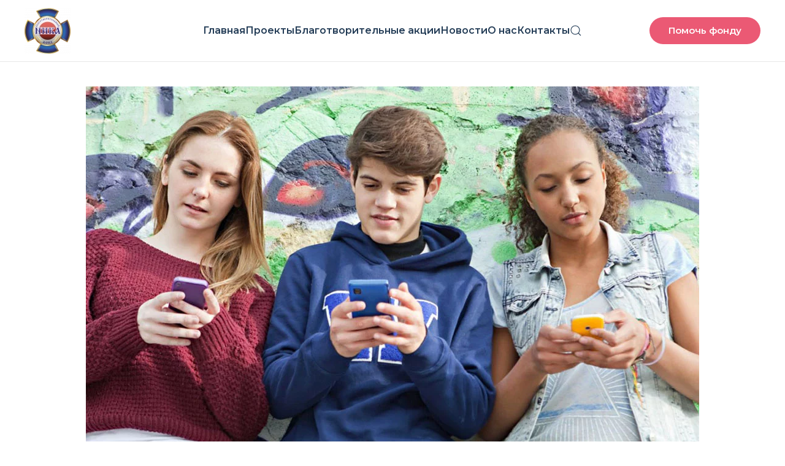

--- FILE ---
content_type: text/html; charset=UTF-8
request_url: https://fondnika.ru/%D0%BD%D0%B0%D1%80%D0%BA%D0%BE%D0%BC%D0%B0%D0%BD%D1%8B-%D0%BF%D0%BE%D0%BA%D0%BE%D0%BB%D0%B5%D0%BD%D0%B8%D1%8F-z-%D0%BD%D0%BE%D0%B2%D1%8B%D0%B5-%D0%BD%D0%B0%D1%80%D0%BA%D0%BE%D1%82%D0%B8%D0%BA%D0%B8/
body_size: 17762
content:
<!DOCTYPE html>
<html lang="ru-RU" prefix="og: https://ogp.me/ns#">
    <head>
        <meta charset="UTF-8">
        <meta name="viewport" content="width=device-width, initial-scale=1">
        <link rel="icon" href="/wp-content/themes/yootheme/packages/theme-wordpress/assets/images/favicon.png" sizes="any">
                <link rel="apple-touch-icon" href="/wp-content/themes/yootheme/packages/theme-wordpress/assets/images/apple-touch-icon.png">
                	<style>img:is([sizes="auto" i], [sizes^="auto," i]) { contain-intrinsic-size: 3000px 1500px }</style>
	
<!-- SEO от Rank Math - https://rankmath.com/ -->
<title>Наркоманы поколения Z. Новые наркотики намного опаснее «традиционной дури» | Благотворительный Фонд &quot;НИКА&quot;</title>
<meta name="description" content="«В последние годы наблюдается улучшение всех показателей наркологической заболеваемости. Люди реально стали употреблять меньше алкоголя, также уменьшается"/>
<meta name="robots" content="follow, index, max-snippet:-1, max-video-preview:-1, max-image-preview:large"/>
<link rel="canonical" href="https://fondnika.ru/%d0%bd%d0%b0%d1%80%d0%ba%d0%be%d0%bc%d0%b0%d0%bd%d1%8b-%d0%bf%d0%be%d0%ba%d0%be%d0%bb%d0%b5%d0%bd%d0%b8%d1%8f-z-%d0%bd%d0%be%d0%b2%d1%8b%d0%b5-%d0%bd%d0%b0%d1%80%d0%ba%d0%be%d1%82%d0%b8%d0%ba%d0%b8/" />
<meta property="og:locale" content="ru_RU" />
<meta property="og:type" content="article" />
<meta property="og:title" content="Наркоманы поколения Z. Новые наркотики намного опаснее «традиционной дури» | Благотворительный Фонд &quot;НИКА&quot;" />
<meta property="og:description" content="«В последние годы наблюдается улучшение всех показателей наркологической заболеваемости. Люди реально стали употреблять меньше алкоголя, также уменьшается" />
<meta property="og:url" content="https://fondnika.ru/%d0%bd%d0%b0%d1%80%d0%ba%d0%be%d0%bc%d0%b0%d0%bd%d1%8b-%d0%bf%d0%be%d0%ba%d0%be%d0%bb%d0%b5%d0%bd%d0%b8%d1%8f-z-%d0%bd%d0%be%d0%b2%d1%8b%d0%b5-%d0%bd%d0%b0%d1%80%d0%ba%d0%be%d1%82%d0%b8%d0%ba%d0%b8/" />
<meta property="og:site_name" content="Благотворительный Фонд &quot;НИКА&quot;" />
<meta property="article:section" content="Мониторинг СМИ" />
<meta property="og:updated_time" content="2020-01-17T14:16:46+03:00" />
<meta property="og:image" content="https://fondnika.ru/wp-content/uploads/2020/01/o-TEEN-BOY-USING-SMARTPHONE-facebook.jpg" />
<meta property="og:image:secure_url" content="https://fondnika.ru/wp-content/uploads/2020/01/o-TEEN-BOY-USING-SMARTPHONE-facebook.jpg" />
<meta property="og:image:width" content="1000" />
<meta property="og:image:height" content="671" />
<meta property="og:image:alt" content="Наркоманы поколения Z. Новые наркотики намного опаснее «традиционной дури»" />
<meta property="og:image:type" content="image/jpeg" />
<meta property="article:published_time" content="2020-01-17T14:16:06+03:00" />
<meta property="article:modified_time" content="2020-01-17T14:16:46+03:00" />
<meta name="twitter:card" content="summary_large_image" />
<meta name="twitter:title" content="Наркоманы поколения Z. Новые наркотики намного опаснее «традиционной дури» | Благотворительный Фонд &quot;НИКА&quot;" />
<meta name="twitter:description" content="«В последние годы наблюдается улучшение всех показателей наркологической заболеваемости. Люди реально стали употреблять меньше алкоголя, также уменьшается" />
<meta name="twitter:image" content="https://fondnika.ru/wp-content/uploads/2020/01/o-TEEN-BOY-USING-SMARTPHONE-facebook.jpg" />
<meta name="twitter:label1" content="Автор" />
<meta name="twitter:data1" content="admin" />
<meta name="twitter:label2" content="Время чтения" />
<meta name="twitter:data2" content="2 минуты" />
<script type="application/ld+json" class="rank-math-schema">{"@context":"https://schema.org","@graph":[{"@type":"Organization","@id":"https://fondnika.ru/#organization","name":"\u0411\u043b\u0430\u0433\u043e\u0442\u0432\u043e\u0440\u0438\u0442\u0435\u043b\u044c\u043d\u044b\u0439 \u0444\u043e\u043d\u0434 \\\"\u041d\u0418\u041a\u0410\\\"","url":"https://fondnika.ru","logo":{"@type":"ImageObject","@id":"https://fondnika.ru/#logo","url":"https://fondnika.ru/wp-content/uploads/2021/10/logo_big.png","contentUrl":"https://fondnika.ru/wp-content/uploads/2021/10/logo_big.png","caption":"\u0411\u043b\u0430\u0433\u043e\u0442\u0432\u043e\u0440\u0438\u0442\u0435\u043b\u044c\u043d\u044b\u0439 \u0444\u043e\u043d\u0434 \\\"\u041d\u0418\u041a\u0410\\\"","inLanguage":"ru-RU","width":"350","height":"350"}},{"@type":"WebSite","@id":"https://fondnika.ru/#website","url":"https://fondnika.ru","name":"\u0411\u043b\u0430\u0433\u043e\u0442\u0432\u043e\u0440\u0438\u0442\u0435\u043b\u044c\u043d\u044b\u0439 \u0444\u043e\u043d\u0434 \\\"\u041d\u0418\u041a\u0410\\\"","publisher":{"@id":"https://fondnika.ru/#organization"},"inLanguage":"ru-RU"},{"@type":"ImageObject","@id":"https://fondnika.ru/wp-content/uploads/2020/01/o-TEEN-BOY-USING-SMARTPHONE-facebook.jpg","url":"https://fondnika.ru/wp-content/uploads/2020/01/o-TEEN-BOY-USING-SMARTPHONE-facebook.jpg","width":"1000","height":"671","inLanguage":"ru-RU"},{"@type":"BreadcrumbList","@id":"https://fondnika.ru/%d0%bd%d0%b0%d1%80%d0%ba%d0%be%d0%bc%d0%b0%d0%bd%d1%8b-%d0%bf%d0%be%d0%ba%d0%be%d0%bb%d0%b5%d0%bd%d0%b8%d1%8f-z-%d0%bd%d0%be%d0%b2%d1%8b%d0%b5-%d0%bd%d0%b0%d1%80%d0%ba%d0%be%d1%82%d0%b8%d0%ba%d0%b8/#breadcrumb","itemListElement":[{"@type":"ListItem","position":"1","item":{"@id":"https://fondnika.ru","name":"\u0413\u043b\u0430\u0432\u043d\u0430\u044f"}},{"@type":"ListItem","position":"2","item":{"@id":"https://fondnika.ru/category/smi/","name":"\u041c\u043e\u043d\u0438\u0442\u043e\u0440\u0438\u043d\u0433 \u0421\u041c\u0418"}},{"@type":"ListItem","position":"3","item":{"@id":"https://fondnika.ru/%d0%bd%d0%b0%d1%80%d0%ba%d0%be%d0%bc%d0%b0%d0%bd%d1%8b-%d0%bf%d0%be%d0%ba%d0%be%d0%bb%d0%b5%d0%bd%d0%b8%d1%8f-z-%d0%bd%d0%be%d0%b2%d1%8b%d0%b5-%d0%bd%d0%b0%d1%80%d0%ba%d0%be%d1%82%d0%b8%d0%ba%d0%b8/","name":"\u041d\u0430\u0440\u043a\u043e\u043c\u0430\u043d\u044b \u043f\u043e\u043a\u043e\u043b\u0435\u043d\u0438\u044f Z. \u041d\u043e\u0432\u044b\u0435 \u043d\u0430\u0440\u043a\u043e\u0442\u0438\u043a\u0438 \u043d\u0430\u043c\u043d\u043e\u0433\u043e \u043e\u043f\u0430\u0441\u043d\u0435\u0435 \u00ab\u0442\u0440\u0430\u0434\u0438\u0446\u0438\u043e\u043d\u043d\u043e\u0439 \u0434\u0443\u0440\u0438\u00bb"}}]},{"@type":"WebPage","@id":"https://fondnika.ru/%d0%bd%d0%b0%d1%80%d0%ba%d0%be%d0%bc%d0%b0%d0%bd%d1%8b-%d0%bf%d0%be%d0%ba%d0%be%d0%bb%d0%b5%d0%bd%d0%b8%d1%8f-z-%d0%bd%d0%be%d0%b2%d1%8b%d0%b5-%d0%bd%d0%b0%d1%80%d0%ba%d0%be%d1%82%d0%b8%d0%ba%d0%b8/#webpage","url":"https://fondnika.ru/%d0%bd%d0%b0%d1%80%d0%ba%d0%be%d0%bc%d0%b0%d0%bd%d1%8b-%d0%bf%d0%be%d0%ba%d0%be%d0%bb%d0%b5%d0%bd%d0%b8%d1%8f-z-%d0%bd%d0%be%d0%b2%d1%8b%d0%b5-%d0%bd%d0%b0%d1%80%d0%ba%d0%be%d1%82%d0%b8%d0%ba%d0%b8/","name":"\u041d\u0430\u0440\u043a\u043e\u043c\u0430\u043d\u044b \u043f\u043e\u043a\u043e\u043b\u0435\u043d\u0438\u044f Z. \u041d\u043e\u0432\u044b\u0435 \u043d\u0430\u0440\u043a\u043e\u0442\u0438\u043a\u0438 \u043d\u0430\u043c\u043d\u043e\u0433\u043e \u043e\u043f\u0430\u0441\u043d\u0435\u0435 \u00ab\u0442\u0440\u0430\u0434\u0438\u0446\u0438\u043e\u043d\u043d\u043e\u0439 \u0434\u0443\u0440\u0438\u00bb | \u0411\u043b\u0430\u0433\u043e\u0442\u0432\u043e\u0440\u0438\u0442\u0435\u043b\u044c\u043d\u044b\u0439 \u0424\u043e\u043d\u0434 &quot;\u041d\u0418\u041a\u0410&quot;","datePublished":"2020-01-17T14:16:06+03:00","dateModified":"2020-01-17T14:16:46+03:00","isPartOf":{"@id":"https://fondnika.ru/#website"},"primaryImageOfPage":{"@id":"https://fondnika.ru/wp-content/uploads/2020/01/o-TEEN-BOY-USING-SMARTPHONE-facebook.jpg"},"inLanguage":"ru-RU","breadcrumb":{"@id":"https://fondnika.ru/%d0%bd%d0%b0%d1%80%d0%ba%d0%be%d0%bc%d0%b0%d0%bd%d1%8b-%d0%bf%d0%be%d0%ba%d0%be%d0%bb%d0%b5%d0%bd%d0%b8%d1%8f-z-%d0%bd%d0%be%d0%b2%d1%8b%d0%b5-%d0%bd%d0%b0%d1%80%d0%ba%d0%be%d1%82%d0%b8%d0%ba%d0%b8/#breadcrumb"}},{"@type":"Person","@id":"https://fondnika.ru/%d0%bd%d0%b0%d1%80%d0%ba%d0%be%d0%bc%d0%b0%d0%bd%d1%8b-%d0%bf%d0%be%d0%ba%d0%be%d0%bb%d0%b5%d0%bd%d0%b8%d1%8f-z-%d0%bd%d0%be%d0%b2%d1%8b%d0%b5-%d0%bd%d0%b0%d1%80%d0%ba%d0%be%d1%82%d0%b8%d0%ba%d0%b8/#author","name":"admin","image":{"@type":"ImageObject","@id":"https://secure.gravatar.com/avatar/2c7ae664a34de451a7a21e469ea3adfc2e0e6f96342b09d8c6d1378f11255b5e?s=96&amp;d=mm&amp;r=g","url":"https://secure.gravatar.com/avatar/2c7ae664a34de451a7a21e469ea3adfc2e0e6f96342b09d8c6d1378f11255b5e?s=96&amp;d=mm&amp;r=g","caption":"admin","inLanguage":"ru-RU"},"worksFor":{"@id":"https://fondnika.ru/#organization"}},{"@type":"Article","headline":"\u041d\u0430\u0440\u043a\u043e\u043c\u0430\u043d\u044b \u043f\u043e\u043a\u043e\u043b\u0435\u043d\u0438\u044f Z. \u041d\u043e\u0432\u044b\u0435 \u043d\u0430\u0440\u043a\u043e\u0442\u0438\u043a\u0438 \u043d\u0430\u043c\u043d\u043e\u0433\u043e \u043e\u043f\u0430\u0441\u043d\u0435\u0435 \u00ab\u0442\u0440\u0430\u0434\u0438\u0446\u0438\u043e\u043d\u043d\u043e\u0439 \u0434\u0443\u0440\u0438\u00bb | \u0411\u043b\u0430\u0433\u043e\u0442\u0432\u043e\u0440\u0438\u0442\u0435\u043b\u044c\u043d\u044b\u0439 \u0424\u043e\u043d\u0434","datePublished":"2020-01-17T14:16:06+03:00","dateModified":"2020-01-17T14:16:46+03:00","articleSection":"\u041c\u043e\u043d\u0438\u0442\u043e\u0440\u0438\u043d\u0433 \u0421\u041c\u0418","author":{"@id":"https://fondnika.ru/%d0%bd%d0%b0%d1%80%d0%ba%d0%be%d0%bc%d0%b0%d0%bd%d1%8b-%d0%bf%d0%be%d0%ba%d0%be%d0%bb%d0%b5%d0%bd%d0%b8%d1%8f-z-%d0%bd%d0%be%d0%b2%d1%8b%d0%b5-%d0%bd%d0%b0%d1%80%d0%ba%d0%be%d1%82%d0%b8%d0%ba%d0%b8/#author","name":"admin"},"publisher":{"@id":"https://fondnika.ru/#organization"},"description":"\u00ab\u0412 \u043f\u043e\u0441\u043b\u0435\u0434\u043d\u0438\u0435 \u0433\u043e\u0434\u044b \u043d\u0430\u0431\u043b\u044e\u0434\u0430\u0435\u0442\u0441\u044f \u0443\u043b\u0443\u0447\u0448\u0435\u043d\u0438\u0435 \u0432\u0441\u0435\u0445 \u043f\u043e\u043a\u0430\u0437\u0430\u0442\u0435\u043b\u0435\u0439 \u043d\u0430\u0440\u043a\u043e\u043b\u043e\u0433\u0438\u0447\u0435\u0441\u043a\u043e\u0439 \u0437\u0430\u0431\u043e\u043b\u0435\u0432\u0430\u0435\u043c\u043e\u0441\u0442\u0438. \u041b\u044e\u0434\u0438 \u0440\u0435\u0430\u043b\u044c\u043d\u043e \u0441\u0442\u0430\u043b\u0438 \u0443\u043f\u043e\u0442\u0440\u0435\u0431\u043b\u044f\u0442\u044c \u043c\u0435\u043d\u044c\u0448\u0435 \u0430\u043b\u043a\u043e\u0433\u043e\u043b\u044f, \u0442\u0430\u043a\u0436\u0435 \u0443\u043c\u0435\u043d\u044c\u0448\u0430\u0435\u0442\u0441\u044f","name":"\u041d\u0430\u0440\u043a\u043e\u043c\u0430\u043d\u044b \u043f\u043e\u043a\u043e\u043b\u0435\u043d\u0438\u044f Z. \u041d\u043e\u0432\u044b\u0435 \u043d\u0430\u0440\u043a\u043e\u0442\u0438\u043a\u0438 \u043d\u0430\u043c\u043d\u043e\u0433\u043e \u043e\u043f\u0430\u0441\u043d\u0435\u0435 \u00ab\u0442\u0440\u0430\u0434\u0438\u0446\u0438\u043e\u043d\u043d\u043e\u0439 \u0434\u0443\u0440\u0438\u00bb | \u0411\u043b\u0430\u0433\u043e\u0442\u0432\u043e\u0440\u0438\u0442\u0435\u043b\u044c\u043d\u044b\u0439 \u0424\u043e\u043d\u0434","@id":"https://fondnika.ru/%d0%bd%d0%b0%d1%80%d0%ba%d0%be%d0%bc%d0%b0%d0%bd%d1%8b-%d0%bf%d0%be%d0%ba%d0%be%d0%bb%d0%b5%d0%bd%d0%b8%d1%8f-z-%d0%bd%d0%be%d0%b2%d1%8b%d0%b5-%d0%bd%d0%b0%d1%80%d0%ba%d0%be%d1%82%d0%b8%d0%ba%d0%b8/#richSnippet","isPartOf":{"@id":"https://fondnika.ru/%d0%bd%d0%b0%d1%80%d0%ba%d0%be%d0%bc%d0%b0%d0%bd%d1%8b-%d0%bf%d0%be%d0%ba%d0%be%d0%bb%d0%b5%d0%bd%d0%b8%d1%8f-z-%d0%bd%d0%be%d0%b2%d1%8b%d0%b5-%d0%bd%d0%b0%d1%80%d0%ba%d0%be%d1%82%d0%b8%d0%ba%d0%b8/#webpage"},"image":{"@id":"https://fondnika.ru/wp-content/uploads/2020/01/o-TEEN-BOY-USING-SMARTPHONE-facebook.jpg"},"inLanguage":"ru-RU","mainEntityOfPage":{"@id":"https://fondnika.ru/%d0%bd%d0%b0%d1%80%d0%ba%d0%be%d0%bc%d0%b0%d0%bd%d1%8b-%d0%bf%d0%be%d0%ba%d0%be%d0%bb%d0%b5%d0%bd%d0%b8%d1%8f-z-%d0%bd%d0%be%d0%b2%d1%8b%d0%b5-%d0%bd%d0%b0%d1%80%d0%ba%d0%be%d1%82%d0%b8%d0%ba%d0%b8/#webpage"}}]}</script>
<!-- /Rank Math WordPress SEO плагин -->

<link rel='dns-prefetch' href='//widgets.mixplat.ru' />
<link rel='dns-prefetch' href='//widget.cloudpayments.ru' />
<link rel="alternate" type="application/rss+xml" title="Благотворительный Фонд &quot;НИКА&quot; &raquo; Лента" href="https://fondnika.ru/feed/" />
<link rel="alternate" type="application/rss+xml" title="Благотворительный Фонд &quot;НИКА&quot; &raquo; Лента комментариев" href="https://fondnika.ru/comments/feed/" />
<link rel="alternate" type="application/rss+xml" title="Благотворительный Фонд &quot;НИКА&quot; &raquo; Лента комментариев к &laquo;Наркоманы поколения Z. Новые наркотики намного опаснее «традиционной дури»&raquo;" href="https://fondnika.ru/%d0%bd%d0%b0%d1%80%d0%ba%d0%be%d0%bc%d0%b0%d0%bd%d1%8b-%d0%bf%d0%be%d0%ba%d0%be%d0%bb%d0%b5%d0%bd%d0%b8%d1%8f-z-%d0%bd%d0%be%d0%b2%d1%8b%d0%b5-%d0%bd%d0%b0%d1%80%d0%ba%d0%be%d1%82%d0%b8%d0%ba%d0%b8/feed/" />
<script type="text/javascript">
/* <![CDATA[ */
window._wpemojiSettings = {"baseUrl":"https:\/\/s.w.org\/images\/core\/emoji\/16.0.1\/72x72\/","ext":".png","svgUrl":"https:\/\/s.w.org\/images\/core\/emoji\/16.0.1\/svg\/","svgExt":".svg","source":{"concatemoji":"https:\/\/fondnika.ru\/wp-includes\/js\/wp-emoji-release.min.js?ver=3b92a750193aac8cc8ad091b63384573"}};
/*! This file is auto-generated */
!function(s,n){var o,i,e;function c(e){try{var t={supportTests:e,timestamp:(new Date).valueOf()};sessionStorage.setItem(o,JSON.stringify(t))}catch(e){}}function p(e,t,n){e.clearRect(0,0,e.canvas.width,e.canvas.height),e.fillText(t,0,0);var t=new Uint32Array(e.getImageData(0,0,e.canvas.width,e.canvas.height).data),a=(e.clearRect(0,0,e.canvas.width,e.canvas.height),e.fillText(n,0,0),new Uint32Array(e.getImageData(0,0,e.canvas.width,e.canvas.height).data));return t.every(function(e,t){return e===a[t]})}function u(e,t){e.clearRect(0,0,e.canvas.width,e.canvas.height),e.fillText(t,0,0);for(var n=e.getImageData(16,16,1,1),a=0;a<n.data.length;a++)if(0!==n.data[a])return!1;return!0}function f(e,t,n,a){switch(t){case"flag":return n(e,"\ud83c\udff3\ufe0f\u200d\u26a7\ufe0f","\ud83c\udff3\ufe0f\u200b\u26a7\ufe0f")?!1:!n(e,"\ud83c\udde8\ud83c\uddf6","\ud83c\udde8\u200b\ud83c\uddf6")&&!n(e,"\ud83c\udff4\udb40\udc67\udb40\udc62\udb40\udc65\udb40\udc6e\udb40\udc67\udb40\udc7f","\ud83c\udff4\u200b\udb40\udc67\u200b\udb40\udc62\u200b\udb40\udc65\u200b\udb40\udc6e\u200b\udb40\udc67\u200b\udb40\udc7f");case"emoji":return!a(e,"\ud83e\udedf")}return!1}function g(e,t,n,a){var r="undefined"!=typeof WorkerGlobalScope&&self instanceof WorkerGlobalScope?new OffscreenCanvas(300,150):s.createElement("canvas"),o=r.getContext("2d",{willReadFrequently:!0}),i=(o.textBaseline="top",o.font="600 32px Arial",{});return e.forEach(function(e){i[e]=t(o,e,n,a)}),i}function t(e){var t=s.createElement("script");t.src=e,t.defer=!0,s.head.appendChild(t)}"undefined"!=typeof Promise&&(o="wpEmojiSettingsSupports",i=["flag","emoji"],n.supports={everything:!0,everythingExceptFlag:!0},e=new Promise(function(e){s.addEventListener("DOMContentLoaded",e,{once:!0})}),new Promise(function(t){var n=function(){try{var e=JSON.parse(sessionStorage.getItem(o));if("object"==typeof e&&"number"==typeof e.timestamp&&(new Date).valueOf()<e.timestamp+604800&&"object"==typeof e.supportTests)return e.supportTests}catch(e){}return null}();if(!n){if("undefined"!=typeof Worker&&"undefined"!=typeof OffscreenCanvas&&"undefined"!=typeof URL&&URL.createObjectURL&&"undefined"!=typeof Blob)try{var e="postMessage("+g.toString()+"("+[JSON.stringify(i),f.toString(),p.toString(),u.toString()].join(",")+"));",a=new Blob([e],{type:"text/javascript"}),r=new Worker(URL.createObjectURL(a),{name:"wpTestEmojiSupports"});return void(r.onmessage=function(e){c(n=e.data),r.terminate(),t(n)})}catch(e){}c(n=g(i,f,p,u))}t(n)}).then(function(e){for(var t in e)n.supports[t]=e[t],n.supports.everything=n.supports.everything&&n.supports[t],"flag"!==t&&(n.supports.everythingExceptFlag=n.supports.everythingExceptFlag&&n.supports[t]);n.supports.everythingExceptFlag=n.supports.everythingExceptFlag&&!n.supports.flag,n.DOMReady=!1,n.readyCallback=function(){n.DOMReady=!0}}).then(function(){return e}).then(function(){var e;n.supports.everything||(n.readyCallback(),(e=n.source||{}).concatemoji?t(e.concatemoji):e.wpemoji&&e.twemoji&&(t(e.twemoji),t(e.wpemoji)))}))}((window,document),window._wpemojiSettings);
/* ]]> */
</script>
<style id='wp-emoji-styles-inline-css' type='text/css'>

	img.wp-smiley, img.emoji {
		display: inline !important;
		border: none !important;
		box-shadow: none !important;
		height: 1em !important;
		width: 1em !important;
		margin: 0 0.07em !important;
		vertical-align: -0.1em !important;
		background: none !important;
		padding: 0 !important;
	}
</style>
<link rel='stylesheet' id='wp-block-library-css' href='https://fondnika.ru/wp-includes/css/dist/block-library/style.min.css?ver=3b92a750193aac8cc8ad091b63384573' type='text/css' media='all' />
<style id='classic-theme-styles-inline-css' type='text/css'>
/*! This file is auto-generated */
.wp-block-button__link{color:#fff;background-color:#32373c;border-radius:9999px;box-shadow:none;text-decoration:none;padding:calc(.667em + 2px) calc(1.333em + 2px);font-size:1.125em}.wp-block-file__button{background:#32373c;color:#fff;text-decoration:none}
</style>
<style id='global-styles-inline-css' type='text/css'>
:root{--wp--preset--aspect-ratio--square: 1;--wp--preset--aspect-ratio--4-3: 4/3;--wp--preset--aspect-ratio--3-4: 3/4;--wp--preset--aspect-ratio--3-2: 3/2;--wp--preset--aspect-ratio--2-3: 2/3;--wp--preset--aspect-ratio--16-9: 16/9;--wp--preset--aspect-ratio--9-16: 9/16;--wp--preset--color--black: #000000;--wp--preset--color--cyan-bluish-gray: #abb8c3;--wp--preset--color--white: #ffffff;--wp--preset--color--pale-pink: #f78da7;--wp--preset--color--vivid-red: #cf2e2e;--wp--preset--color--luminous-vivid-orange: #ff6900;--wp--preset--color--luminous-vivid-amber: #fcb900;--wp--preset--color--light-green-cyan: #7bdcb5;--wp--preset--color--vivid-green-cyan: #00d084;--wp--preset--color--pale-cyan-blue: #8ed1fc;--wp--preset--color--vivid-cyan-blue: #0693e3;--wp--preset--color--vivid-purple: #9b51e0;--wp--preset--gradient--vivid-cyan-blue-to-vivid-purple: linear-gradient(135deg,rgba(6,147,227,1) 0%,rgb(155,81,224) 100%);--wp--preset--gradient--light-green-cyan-to-vivid-green-cyan: linear-gradient(135deg,rgb(122,220,180) 0%,rgb(0,208,130) 100%);--wp--preset--gradient--luminous-vivid-amber-to-luminous-vivid-orange: linear-gradient(135deg,rgba(252,185,0,1) 0%,rgba(255,105,0,1) 100%);--wp--preset--gradient--luminous-vivid-orange-to-vivid-red: linear-gradient(135deg,rgba(255,105,0,1) 0%,rgb(207,46,46) 100%);--wp--preset--gradient--very-light-gray-to-cyan-bluish-gray: linear-gradient(135deg,rgb(238,238,238) 0%,rgb(169,184,195) 100%);--wp--preset--gradient--cool-to-warm-spectrum: linear-gradient(135deg,rgb(74,234,220) 0%,rgb(151,120,209) 20%,rgb(207,42,186) 40%,rgb(238,44,130) 60%,rgb(251,105,98) 80%,rgb(254,248,76) 100%);--wp--preset--gradient--blush-light-purple: linear-gradient(135deg,rgb(255,206,236) 0%,rgb(152,150,240) 100%);--wp--preset--gradient--blush-bordeaux: linear-gradient(135deg,rgb(254,205,165) 0%,rgb(254,45,45) 50%,rgb(107,0,62) 100%);--wp--preset--gradient--luminous-dusk: linear-gradient(135deg,rgb(255,203,112) 0%,rgb(199,81,192) 50%,rgb(65,88,208) 100%);--wp--preset--gradient--pale-ocean: linear-gradient(135deg,rgb(255,245,203) 0%,rgb(182,227,212) 50%,rgb(51,167,181) 100%);--wp--preset--gradient--electric-grass: linear-gradient(135deg,rgb(202,248,128) 0%,rgb(113,206,126) 100%);--wp--preset--gradient--midnight: linear-gradient(135deg,rgb(2,3,129) 0%,rgb(40,116,252) 100%);--wp--preset--font-size--small: 13px;--wp--preset--font-size--medium: 20px;--wp--preset--font-size--large: 36px;--wp--preset--font-size--x-large: 42px;--wp--preset--spacing--20: 0.44rem;--wp--preset--spacing--30: 0.67rem;--wp--preset--spacing--40: 1rem;--wp--preset--spacing--50: 1.5rem;--wp--preset--spacing--60: 2.25rem;--wp--preset--spacing--70: 3.38rem;--wp--preset--spacing--80: 5.06rem;--wp--preset--shadow--natural: 6px 6px 9px rgba(0, 0, 0, 0.2);--wp--preset--shadow--deep: 12px 12px 50px rgba(0, 0, 0, 0.4);--wp--preset--shadow--sharp: 6px 6px 0px rgba(0, 0, 0, 0.2);--wp--preset--shadow--outlined: 6px 6px 0px -3px rgba(255, 255, 255, 1), 6px 6px rgba(0, 0, 0, 1);--wp--preset--shadow--crisp: 6px 6px 0px rgba(0, 0, 0, 1);}:where(.is-layout-flex){gap: 0.5em;}:where(.is-layout-grid){gap: 0.5em;}body .is-layout-flex{display: flex;}.is-layout-flex{flex-wrap: wrap;align-items: center;}.is-layout-flex > :is(*, div){margin: 0;}body .is-layout-grid{display: grid;}.is-layout-grid > :is(*, div){margin: 0;}:where(.wp-block-columns.is-layout-flex){gap: 2em;}:where(.wp-block-columns.is-layout-grid){gap: 2em;}:where(.wp-block-post-template.is-layout-flex){gap: 1.25em;}:where(.wp-block-post-template.is-layout-grid){gap: 1.25em;}.has-black-color{color: var(--wp--preset--color--black) !important;}.has-cyan-bluish-gray-color{color: var(--wp--preset--color--cyan-bluish-gray) !important;}.has-white-color{color: var(--wp--preset--color--white) !important;}.has-pale-pink-color{color: var(--wp--preset--color--pale-pink) !important;}.has-vivid-red-color{color: var(--wp--preset--color--vivid-red) !important;}.has-luminous-vivid-orange-color{color: var(--wp--preset--color--luminous-vivid-orange) !important;}.has-luminous-vivid-amber-color{color: var(--wp--preset--color--luminous-vivid-amber) !important;}.has-light-green-cyan-color{color: var(--wp--preset--color--light-green-cyan) !important;}.has-vivid-green-cyan-color{color: var(--wp--preset--color--vivid-green-cyan) !important;}.has-pale-cyan-blue-color{color: var(--wp--preset--color--pale-cyan-blue) !important;}.has-vivid-cyan-blue-color{color: var(--wp--preset--color--vivid-cyan-blue) !important;}.has-vivid-purple-color{color: var(--wp--preset--color--vivid-purple) !important;}.has-black-background-color{background-color: var(--wp--preset--color--black) !important;}.has-cyan-bluish-gray-background-color{background-color: var(--wp--preset--color--cyan-bluish-gray) !important;}.has-white-background-color{background-color: var(--wp--preset--color--white) !important;}.has-pale-pink-background-color{background-color: var(--wp--preset--color--pale-pink) !important;}.has-vivid-red-background-color{background-color: var(--wp--preset--color--vivid-red) !important;}.has-luminous-vivid-orange-background-color{background-color: var(--wp--preset--color--luminous-vivid-orange) !important;}.has-luminous-vivid-amber-background-color{background-color: var(--wp--preset--color--luminous-vivid-amber) !important;}.has-light-green-cyan-background-color{background-color: var(--wp--preset--color--light-green-cyan) !important;}.has-vivid-green-cyan-background-color{background-color: var(--wp--preset--color--vivid-green-cyan) !important;}.has-pale-cyan-blue-background-color{background-color: var(--wp--preset--color--pale-cyan-blue) !important;}.has-vivid-cyan-blue-background-color{background-color: var(--wp--preset--color--vivid-cyan-blue) !important;}.has-vivid-purple-background-color{background-color: var(--wp--preset--color--vivid-purple) !important;}.has-black-border-color{border-color: var(--wp--preset--color--black) !important;}.has-cyan-bluish-gray-border-color{border-color: var(--wp--preset--color--cyan-bluish-gray) !important;}.has-white-border-color{border-color: var(--wp--preset--color--white) !important;}.has-pale-pink-border-color{border-color: var(--wp--preset--color--pale-pink) !important;}.has-vivid-red-border-color{border-color: var(--wp--preset--color--vivid-red) !important;}.has-luminous-vivid-orange-border-color{border-color: var(--wp--preset--color--luminous-vivid-orange) !important;}.has-luminous-vivid-amber-border-color{border-color: var(--wp--preset--color--luminous-vivid-amber) !important;}.has-light-green-cyan-border-color{border-color: var(--wp--preset--color--light-green-cyan) !important;}.has-vivid-green-cyan-border-color{border-color: var(--wp--preset--color--vivid-green-cyan) !important;}.has-pale-cyan-blue-border-color{border-color: var(--wp--preset--color--pale-cyan-blue) !important;}.has-vivid-cyan-blue-border-color{border-color: var(--wp--preset--color--vivid-cyan-blue) !important;}.has-vivid-purple-border-color{border-color: var(--wp--preset--color--vivid-purple) !important;}.has-vivid-cyan-blue-to-vivid-purple-gradient-background{background: var(--wp--preset--gradient--vivid-cyan-blue-to-vivid-purple) !important;}.has-light-green-cyan-to-vivid-green-cyan-gradient-background{background: var(--wp--preset--gradient--light-green-cyan-to-vivid-green-cyan) !important;}.has-luminous-vivid-amber-to-luminous-vivid-orange-gradient-background{background: var(--wp--preset--gradient--luminous-vivid-amber-to-luminous-vivid-orange) !important;}.has-luminous-vivid-orange-to-vivid-red-gradient-background{background: var(--wp--preset--gradient--luminous-vivid-orange-to-vivid-red) !important;}.has-very-light-gray-to-cyan-bluish-gray-gradient-background{background: var(--wp--preset--gradient--very-light-gray-to-cyan-bluish-gray) !important;}.has-cool-to-warm-spectrum-gradient-background{background: var(--wp--preset--gradient--cool-to-warm-spectrum) !important;}.has-blush-light-purple-gradient-background{background: var(--wp--preset--gradient--blush-light-purple) !important;}.has-blush-bordeaux-gradient-background{background: var(--wp--preset--gradient--blush-bordeaux) !important;}.has-luminous-dusk-gradient-background{background: var(--wp--preset--gradient--luminous-dusk) !important;}.has-pale-ocean-gradient-background{background: var(--wp--preset--gradient--pale-ocean) !important;}.has-electric-grass-gradient-background{background: var(--wp--preset--gradient--electric-grass) !important;}.has-midnight-gradient-background{background: var(--wp--preset--gradient--midnight) !important;}.has-small-font-size{font-size: var(--wp--preset--font-size--small) !important;}.has-medium-font-size{font-size: var(--wp--preset--font-size--medium) !important;}.has-large-font-size{font-size: var(--wp--preset--font-size--large) !important;}.has-x-large-font-size{font-size: var(--wp--preset--font-size--x-large) !important;}
:where(.wp-block-post-template.is-layout-flex){gap: 1.25em;}:where(.wp-block-post-template.is-layout-grid){gap: 1.25em;}
:where(.wp-block-columns.is-layout-flex){gap: 2em;}:where(.wp-block-columns.is-layout-grid){gap: 2em;}
:root :where(.wp-block-pullquote){font-size: 1.5em;line-height: 1.6;}
</style>
<link rel='stylesheet' id='jquery-smooth-scroll-css' href='https://fondnika.ru/wp-content/plugins/jquery-smooth-scroll/css/style.css?ver=3b92a750193aac8cc8ad091b63384573' type='text/css' media='all' />
<link rel='stylesheet' id='leyka-new-templates-styles-css' href='https://fondnika.ru/wp-content/plugins/leyka/assets/css/public.css?ver=3.31.9' type='text/css' media='all' />
<style id='leyka-new-templates-styles-inline-css' type='text/css'>

:root {
	--leyka-ext-engagement-banner-color-main: #F38D04;
	--leyka-ext-engagement-banner-color-main-op10: #F38D041A;
	--leyka-ext-engagement-banner-color-background: #FDD39B;
	--leyka-ext-engagement-banner-color-caption: #FDD39B;
	--leyka-ext-engagement-banner-color-text: #1B1A18;
}
        

:root {
	--leyka-ext-example-color-main: #F38D04;
	--leyka-ext-example-color-main-op10: #F38D041A;
	--leyka-ext-example-color-background: #FDD39B;
	--leyka-ext-example-color-caption: #FDD39B;
	--leyka-ext-example-color-text: #1B1A18;
}
        

:root {
	--leyka-ext-support-packages-color-main: #F38D04;
	--leyka-ext-support-packages-color-main-op10: #F38D041A;
	--leyka-ext-support-packages-color-background: #ffffff;
	--leyka-ext-support-packages-color-caption: #ffffff;
	--leyka-ext-support-packages-color-text: #000000;
}
        
</style>
<link rel='stylesheet' id='leyka-plugin-styles-css' href='https://fondnika.ru/wp-content/plugins/leyka/css/public.css?ver=3.31.9' type='text/css' media='all' />
<link rel='stylesheet' id='rp-public-styles-css' href='https://fondnika.ru/wp-content/plugins/reading-progress-bar/public/css/rp-public.css?ver=3b92a750193aac8cc8ad091b63384573' type='text/css' media='all' />
<link href="https://fondnika.ru/wp-content/themes/yootheme/css/theme.1.css?ver=1753782140" rel="stylesheet">
<link href="https://fondnika.ru/wp-content/themes/yootheme/css/theme.update.css?ver=4.5.5" rel="stylesheet">
<script type="text/javascript" src="https://fondnika.ru/wp-content/plugins/wp-yandex-metrika/assets/YmEc.min.js?ver=1.2.2" id="wp-yandex-metrika_YmEc-js"></script>
<script type="text/javascript" id="wp-yandex-metrika_YmEc-js-after">
/* <![CDATA[ */
window.tmpwpym={datalayername:'dataLayer',counters:JSON.parse('[{"number":"39795495","webvisor":"1"}]'),targets:JSON.parse('[]')};
/* ]]> */
</script>
<script type="text/javascript" src="https://fondnika.ru/wp-includes/js/jquery/jquery.min.js?ver=3.7.1" id="jquery-core-js"></script>
<script type="text/javascript" src="https://fondnika.ru/wp-includes/js/jquery/jquery-migrate.min.js?ver=3.4.1" id="jquery-migrate-js"></script>
<script type="text/javascript" src="https://fondnika.ru/wp-content/plugins/wp-yandex-metrika/assets/frontend.min.js?ver=1.2.2" id="wp-yandex-metrika_frontend-js"></script>
<script type="text/javascript" async="async" src="https://widgets.mixplat.ru/lMonitor/0/monitor.js?ver=3.31.9.001" id="leyka-mixplat-wloader-js"></script>
<script type="text/javascript" src="https://fondnika.ru/wp-content/plugins/reading-progress-bar/public/js/rp-public.js?ver=3b92a750193aac8cc8ad091b63384573" id="rp-public-scripts-js"></script>
<link rel="https://api.w.org/" href="https://fondnika.ru/wp-json/" /><link rel="alternate" title="JSON" type="application/json" href="https://fondnika.ru/wp-json/wp/v2/posts/10825" /><link rel="EditURI" type="application/rsd+xml" title="RSD" href="https://fondnika.ru/xmlrpc.php?rsd" />

<link rel='shortlink' href='https://fondnika.ru/?p=10825' />
<link rel="alternate" title="oEmbed (JSON)" type="application/json+oembed" href="https://fondnika.ru/wp-json/oembed/1.0/embed?url=https%3A%2F%2Ffondnika.ru%2F%25d0%25bd%25d0%25b0%25d1%2580%25d0%25ba%25d0%25be%25d0%25bc%25d0%25b0%25d0%25bd%25d1%258b-%25d0%25bf%25d0%25be%25d0%25ba%25d0%25be%25d0%25bb%25d0%25b5%25d0%25bd%25d0%25b8%25d1%258f-z-%25d0%25bd%25d0%25be%25d0%25b2%25d1%258b%25d0%25b5-%25d0%25bd%25d0%25b0%25d1%2580%25d0%25ba%25d0%25be%25d1%2582%25d0%25b8%25d0%25ba%25d0%25b8%2F" />
<link rel="alternate" title="oEmbed (XML)" type="text/xml+oembed" href="https://fondnika.ru/wp-json/oembed/1.0/embed?url=https%3A%2F%2Ffondnika.ru%2F%25d0%25bd%25d0%25b0%25d1%2580%25d0%25ba%25d0%25be%25d0%25bc%25d0%25b0%25d0%25bd%25d1%258b-%25d0%25bf%25d0%25be%25d0%25ba%25d0%25be%25d0%25bb%25d0%25b5%25d0%25bd%25d0%25b8%25d1%258f-z-%25d0%25bd%25d0%25be%25d0%25b2%25d1%258b%25d0%25b5-%25d0%25bd%25d0%25b0%25d1%2580%25d0%25ba%25d0%25be%25d1%2582%25d0%25b8%25d0%25ba%25d0%25b8%2F&#038;format=xml" />

                <script>
                    document.documentElement.classList.add("leyka-js");
                </script>
                <style>
                    :root {
                        --color-main: 		#1db318;
                        --color-main-dark: 	#1aa316;
                        --color-main-light: #acebaa;
                    }
                </style>

                

<!-- This site is optimized with the Schema plugin v1.7.9.6 - https://schema.press -->
<script type="application/ld+json">{"@context":"https:\/\/schema.org\/","@type":"BlogPosting","mainEntityOfPage":{"@type":"WebPage","@id":"https:\/\/fondnika.ru\/%d0%bd%d0%b0%d1%80%d0%ba%d0%be%d0%bc%d0%b0%d0%bd%d1%8b-%d0%bf%d0%be%d0%ba%d0%be%d0%bb%d0%b5%d0%bd%d0%b8%d1%8f-z-%d0%bd%d0%be%d0%b2%d1%8b%d0%b5-%d0%bd%d0%b0%d1%80%d0%ba%d0%be%d1%82%d0%b8%d0%ba%d0%b8\/"},"url":"https:\/\/fondnika.ru\/%d0%bd%d0%b0%d1%80%d0%ba%d0%be%d0%bc%d0%b0%d0%bd%d1%8b-%d0%bf%d0%be%d0%ba%d0%be%d0%bb%d0%b5%d0%bd%d0%b8%d1%8f-z-%d0%bd%d0%be%d0%b2%d1%8b%d0%b5-%d0%bd%d0%b0%d1%80%d0%ba%d0%be%d1%82%d0%b8%d0%ba%d0%b8\/","headline":" Наркоманы поколения Z. Новые наркотики намного опаснее...","datePublished":"2020-01-17T14:16:06+03:00","dateModified":"2020-01-17T14:16:46+03:00","publisher":{"@type":"Organization","@id":"https:\/\/fondnika.ru\/#organization","name":"Благотворительный Фонд \"НИКА\"","logo":{"@type":"ImageObject","url":"https:\/\/fondnika.ru\/wp-content\/uploads\/2021\/09\/logo_middle.jpg","width":600,"height":60}},"image":{"@type":"ImageObject","url":"https:\/\/fondnika.ru\/wp-content\/uploads\/2020\/01\/o-TEEN-BOY-USING-SMARTPHONE-facebook.jpg","width":1000,"height":671},"articleSection":"Мониторинг СМИ","description":"«В последние годы наблюдается улучшение всех показателей наркологической заболеваемости. Люди реально стали употреблять меньше алкоголя, также уменьшается потребление «традиционных» наркотиков,&nbsp;– рассказывает&nbsp;доктор медицинских наук, профессор, директор Национального научного центра наркологии Татьяна Клименко.&nbsp;– Но при этом отмечается рост психозов, связанных с&nbsp;наркотиками. Как объяснить это противоречие? Всё дело в&nbsp;новых синтетических наркотиках. Они","author":{"@type":"Person","name":"admin","url":"https:\/\/fondnika.ru\/author\/admin\/","image":{"@type":"ImageObject","url":"https:\/\/secure.gravatar.com\/avatar\/2c7ae664a34de451a7a21e469ea3adfc2e0e6f96342b09d8c6d1378f11255b5e?s=96&d=mm&r=g","height":96,"width":96}}}</script>

<meta name="verification" content="f612c7d25f5690ad41496fcfdbf8d1" /><link rel="apple-touch-icon" sizes="180x180" href="/wp-content/uploads/fbrfg/apple-touch-icon.png">
<link rel="icon" type="image/png" sizes="32x32" href="/wp-content/uploads/fbrfg/favicon-32x32.png">
<link rel="icon" type="image/png" sizes="16x16" href="/wp-content/uploads/fbrfg/favicon-16x16.png">
<link rel="manifest" href="/wp-content/uploads/fbrfg/site.webmanifest">
<link rel="mask-icon" href="/wp-content/uploads/fbrfg/safari-pinned-tab.svg" color="#5bbad5">
<link rel="shortcut icon" href="/wp-content/uploads/fbrfg/favicon.ico">
<meta name="msapplication-TileColor" content="#2d89ef">
<meta name="msapplication-TileImage" content="/wp-content/uploads/fbrfg/mstile-144x144.png">
<meta name="msapplication-config" content="/wp-content/uploads/fbrfg/browserconfig.xml">
<meta name="theme-color" content="#ffffff">        <!-- Yandex.Metrica counter -->
        <script type="text/javascript">
            (function (m, e, t, r, i, k, a) {
                m[i] = m[i] || function () {
                    (m[i].a = m[i].a || []).push(arguments)
                };
                m[i].l = 1 * new Date();
                k = e.createElement(t), a = e.getElementsByTagName(t)[0], k.async = 1, k.src = r, a.parentNode.insertBefore(k, a)
            })

            (window, document, "script", "https://mc.yandex.ru/metrika/tag.js", "ym");

            ym("39795495", "init", {
                clickmap: true,
                trackLinks: true,
                accurateTrackBounce: true,
                webvisor: true,
                ecommerce: "dataLayer",
                params: {
                    __ym: {
                        "ymCmsPlugin": {
                            "cms": "wordpress",
                            "cmsVersion":"6.8",
                            "pluginVersion": "1.2.2",
                            "ymCmsRip": "1376632478"
                        }
                    }
                }
            });
        </script>
        <!-- /Yandex.Metrica counter -->
        <script src="https://fondnika.ru/wp-content/themes/yootheme/vendor/assets/uikit/dist/js/uikit.min.js?ver=4.5.5"></script>
<script src="https://fondnika.ru/wp-content/themes/yootheme/vendor/assets/uikit/dist/js/uikit-icons-design-escapes.min.js?ver=4.5.5"></script>
<script src="https://fondnika.ru/wp-content/themes/yootheme/js/theme.js?ver=4.5.5"></script>
<script>window.yootheme ||= {}; var $theme = yootheme.theme = {"i18n":{"close":{"label":"\u0417\u0430\u043a\u0440\u044b\u0442\u044c","0":"yootheme"},"totop":{"label":"Back to top","0":"yootheme"},"marker":{"label":"Open","0":"yootheme"},"navbarToggleIcon":{"label":"\u041e\u0442\u043a\u0440\u044b\u0442\u044c \u043c\u0435\u043d\u044e","0":"yootheme"},"paginationPrevious":{"label":"\u041f\u0440\u0435\u0434\u044b\u0434\u0443\u0449\u0430\u044f \u0441\u0442\u0440\u0430\u043d\u0438\u0446\u0430","0":"yootheme"},"paginationNext":{"label":"\u0421\u043b\u0435\u0434\u0443\u044e\u0449\u0430\u044f \u0441\u0442\u0440\u0430\u043d\u0438\u0446\u0430","0":"yootheme"},"searchIcon":{"toggle":"Open Search","submit":"Submit Search"},"slider":{"next":"Next slide","previous":"Previous slide","slideX":"Slide %s","slideLabel":"%s of %s"},"slideshow":{"next":"Next slide","previous":"Previous slide","slideX":"Slide %s","slideLabel":"%s of %s"},"lightboxPanel":{"next":"Next slide","previous":"Previous slide","slideLabel":"%s of %s","close":"Close"}}};</script>
<link rel="icon" href="https://fondnika.ru/wp-content/uploads/2016/12/cropped-nika_logo-1-32x32.png" sizes="32x32" />
<link rel="icon" href="https://fondnika.ru/wp-content/uploads/2016/12/cropped-nika_logo-1-192x192.png" sizes="192x192" />
<link rel="apple-touch-icon" href="https://fondnika.ru/wp-content/uploads/2016/12/cropped-nika_logo-1-180x180.png" />
<meta name="msapplication-TileImage" content="https://fondnika.ru/wp-content/uploads/2016/12/cropped-nika_logo-1-270x270.png" />
		<style type="text/css" id="wp-custom-css">
			.social-links
{
	list-style: outside none none;
	padding-left: 0px;
}
.social-links li::after
{
	display: inline-block;
	font-size: 30px;
	position: realitive;
}
.social-links > li > a
{
	color: #ffffff;
	display: inline-block;
	text-decoration: none;
}
.social-links > li > a:hover
{
	color: #f4bc16;
	display: inline-block;
	opacity: .3;
	transition: all 0.5s ease 0s;
}
.social-links li
{
	display: inline-block;
	padding: 6px;
}
.social-img {
	width:35px;
	height:35px;
}
.social-links-header
{
	list-style: outside none none;
	padding-left: 0px;
}
.social-links-header li::after
{
	display: inline-block;
	font-size: 0px;
	position: realitive;
}
.social-links-header > li > a
{
	color: #ffffff;
	display: inline-block;
	text-decoration: none;
}
.social-links-header > li > a:hover
{
	color: #f4bc16;
	display: inline-block;
	opacity: .3;
	transition: all 0.5s ease 0s;
}
.social-links-header li
{
	display: inline-block;
	padding: 0px;
}
.social-img-header {
	width:25px;
	height:25px;
}		</style>
		    </head>
    <body class="wp-singular post-template-default single single-post postid-10825 single-format-standard wp-theme-yootheme ">

        
        <div class="uk-hidden-visually uk-notification uk-notification-top-left uk-width-auto">
            <div class="uk-notification-message">
                <a href="#tm-main" class="uk-link-reset">Skip to main content</a>
            </div>
        </div>

        
        
        <div class="tm-page">

                        


<header class="tm-header-mobile uk-hidden@m">


    
        <div class="uk-navbar-container">

            <div class="uk-container uk-container-expand">
                <nav class="uk-navbar" uk-navbar="{&quot;align&quot;:&quot;left&quot;,&quot;container&quot;:&quot;.tm-header-mobile&quot;,&quot;boundary&quot;:&quot;.tm-header-mobile .uk-navbar-container&quot;}">

                                        <div class="uk-navbar-left ">

                                                    <a href="https://fondnika.ru/" aria-label="Вернуться в начало" class="uk-logo uk-navbar-item">
    <picture>
<source type="image/webp" srcset="/wp-content/themes/yootheme/cache/e6/logo-e62ac0a3.webp 75w, /wp-content/themes/yootheme/cache/dd/logo-ddbcfc0c.webp 150w" sizes="(min-width: 75px) 75px">
<img alt loading="eager" src="/wp-content/themes/yootheme/cache/7e/logo-7e0cafa6.png" width="75" height="75">
</picture></a>
<div class="uk-navbar-item widget widget_custom_html" id="custom_html-24">

    
    <div class="textwidget custom-html-widget"><a class="uk-button uk-button-small uk-button-danger" href="https://fondnika.ru/campaign/nikadonate/">
Помочь фонду
</a></div>
</div>
                        
                        
                        
                    </div>
                    
                    
                                        <div class="uk-navbar-right">

                                                                            
                                                    <a uk-toggle href="#tm-dialog-mobile" class="uk-navbar-toggle">

        
        <div uk-navbar-toggle-icon></div>

        
    </a>                        
                    </div>
                    
                </nav>
            </div>

        </div>

    



        <div id="tm-dialog-mobile" uk-offcanvas="container: true; overlay: true" mode="reveal" flip>
        <div class="uk-offcanvas-bar uk-flex uk-flex-column">

                        <button class="uk-offcanvas-close uk-close-large" type="button" uk-close uk-toggle="cls: uk-close-large; mode: media; media: @s"></button>
            
                        <div class="uk-margin-auto-bottom">
                
<div class="uk-grid uk-child-width-1-1" uk-grid>    <div>
<div class="uk-panel widget widget_nav_menu" id="nav_menu-2">

    
    
<ul class="uk-nav uk-nav-default">
    
	<li class="menu-item menu-item-type-post_type menu-item-object-page menu-item-home"><a href="https://fondnika.ru/">Главная</a></li>
	<li class="menu-item menu-item-type-post_type menu-item-object-page menu-item-has-children uk-parent"><a href="https://fondnika.ru/project/">Проекты</a>
	<ul class="uk-nav-sub">

		<li class="menu-item menu-item-type-custom menu-item-object-custom"><a href="https://centrnika.ru">Реабилитационный центр</a></li>
		<li class="menu-item menu-item-type-custom menu-item-object-custom"><a href="/dom-pomoshi">Дом помощи</a></li>
		<li class="menu-item menu-item-type-post_type menu-item-object-page"><a href="https://fondnika.ru/project/prazdnikdetyam/">Подари праздник детям!</a></li>
		<li class="menu-item menu-item-type-post_type menu-item-object-page"><a href="https://fondnika.ru/project/zdorovoepokolenie/">Мы &#8212; за здоровое поколение</a></li>
		<li class="menu-item menu-item-type-post_type menu-item-object-page"><a href="https://fondnika.ru/project/nakormigolodnogo/">Накорми голодного</a></li></ul></li>
	<li class="menu-item menu-item-type-post_type menu-item-object-page"><a href="https://fondnika.ru/blagotvoritelnye-akcii/">Благотворительные акции</a></li>
	<li class="menu-item menu-item-type-taxonomy menu-item-object-category menu-item-has-children uk-parent"><a href="https://fondnika.ru/category/news/">Новости</a>
	<ul class="uk-nav-sub">

		<li class="menu-item menu-item-type-taxonomy menu-item-object-category"><a href="https://fondnika.ru/category/news/samara/">Самарская область</a></li>
		<li class="menu-item menu-item-type-taxonomy menu-item-object-category"><a href="https://fondnika.ru/category/news/newsekb/">Свердловская область</a></li>
		<li class="menu-item menu-item-type-taxonomy menu-item-object-category"><a href="https://fondnika.ru/category/news/tumen/">Тюменская область</a></li>
		<li class="menu-item menu-item-type-taxonomy menu-item-object-category"><a href="https://fondnika.ru/category/news/perm/">Пермский край</a></li>
		<li class="menu-item menu-item-type-taxonomy menu-item-object-category"><a href="https://fondnika.ru/category/news/chel/">Челябинская область</a></li></ul></li>
	<li class="menu-item menu-item-type-post_type menu-item-object-page menu-item-has-children uk-parent"><a href="https://fondnika.ru/ofonde/">О нас</a>
	<ul class="uk-nav-sub">

		<li class="menu-item menu-item-type-post_type menu-item-object-page"><a href="https://fondnika.ru/ofonde/">О нас</a></li>
		<li class="menu-item menu-item-type-post_type menu-item-object-page"><a href="https://fondnika.ru/ofonde/person/">Персоналии</a></li>
		<li class="menu-item menu-item-type-post_type menu-item-object-page"><a href="https://fondnika.ru/ofonde/documenty/">Правовые документы</a></li>
		<li class="menu-item menu-item-type-post_type menu-item-object-page"><a href="https://fondnika.ru/ofonde/ordres/">Отчеты</a></li>
		<li class="menu-item menu-item-type-custom menu-item-object-custom"><a href="https://fondnika.ru/wp-content/uploads/2024/10/kpnika.pdf">Карточка предприятия</a></li>
		<li class="menu-item menu-item-type-post_type menu-item-object-page"><a href="https://fondnika.ru/d0-b3-d0-bb-d0-b0-d0-b2-d0-bd-d0-b0-d1-8f/publichnaya-oferta/">Публичная оферта</a></li>
		<li class="menu-item menu-item-type-custom menu-item-object-custom"><a href="https://fondnika.ru/wp-content/uploads/2019/11/oprosniy_blank.pdf">Опросный бланк</a></li>
		<li class="menu-item menu-item-type-post_type menu-item-object-page"><a href="https://fondnika.ru/ofonde/nam-blagodarny/">Нам благодарны</a></li></ul></li>
	<li class="menu-item menu-item-type-post_type menu-item-object-page"><a href="https://fondnika.ru/contact/">Контакты</a></li></ul>

</div>
</div>    <div>
<div class="uk-panel widget widget_custom_html" id="custom_html-22">

    
    <div class="textwidget custom-html-widget"><ul class="social-links" style="text-align: left;">
<li><a href="https://ok.ru/group/53408151568592" target="blank" rel="noopener noreferrer"><img class="social-img" src="https://fondnika.ru/wp-content/images/ok.svg"></a></li>
<li><a href="https://vk.com/bfnika24"><img class="social-img" src="https://fondnika.ru/wp-content/images/vk.svg"></a></li>
<li><a href="https://www.instagram.com/fondnika/" target="blank" rel="noopener noreferrer"><img class="social-img" src="https://fondnika.ru/wp-content/images/insta.svg"></a></li>
<li><a href="https://www.youtube.com/channel/UCDa1zyJ24dkwxjjYrJhMAYA" target="blank" rel="noopener noreferrer"><img class="social-img" src="https://fondnika.ru/wp-content/images/youtube.svg"></a></li>
</ul></div>
</div>
</div>    <div>
<div class="uk-panel widget widget_search" id="search-3">

    
    

    <form id="search-0" action="https://fondnika.ru/" method="get" role="search" class="uk-search uk-search-default uk-width-1-1"><span uk-search-icon></span><input name="s" placeholder="Поиск" required aria-label="Поиск" type="search" class="uk-search-input"></form>
    

</div>
</div></div>            </div>
            
            
        </div>
    </div>
    
    
    

</header>




<header class="tm-header uk-visible@m">



        <div uk-sticky media="@m" cls-active="uk-navbar-sticky" sel-target=".uk-navbar-container">
    
        <div class="uk-navbar-container">

            <div class="uk-container uk-container-expand">
                <nav class="uk-navbar" uk-navbar="{&quot;align&quot;:&quot;left&quot;,&quot;container&quot;:&quot;.tm-header &gt; [uk-sticky]&quot;,&quot;boundary&quot;:&quot;.tm-header .uk-navbar-container&quot;}">

                                        <div class="uk-navbar-left ">

                                                    <a href="https://fondnika.ru/" aria-label="Вернуться в начало" class="uk-logo uk-navbar-item">
    <picture>
<source type="image/webp" srcset="/wp-content/themes/yootheme/cache/c9/logo-c9ce814d.webp 75w, /wp-content/themes/yootheme/cache/dd/logo-ddbcfc0c.webp 150w" sizes="(min-width: 75px) 75px">
<img alt loading="eager" src="/wp-content/themes/yootheme/cache/69/logo-69b491e7.png" width="75" height="75">
</picture><picture>
<source type="image/webp" srcset="/wp-content/themes/yootheme/cache/c9/logo-c9ce814d.webp 75w, /wp-content/themes/yootheme/cache/dd/logo-ddbcfc0c.webp 150w" sizes="(min-width: 75px) 75px">
<img class="uk-logo-inverse" alt loading="eager" src="/wp-content/themes/yootheme/cache/69/logo-69b491e7.png" width="75" height="75">
</picture></a>                        
                        
                        
                    </div>
                    
                                        <div class="uk-navbar-center">

                        
                                                    
<ul class="uk-navbar-nav">
    
	<li class="menu-item menu-item-type-post_type menu-item-object-page menu-item-home"><a href="https://fondnika.ru/">Главная</a></li>
	<li class="menu-item menu-item-type-post_type menu-item-object-page menu-item-has-children uk-parent"><a href="https://fondnika.ru/project/">Проекты</a>
	<div class="uk-drop uk-navbar-dropdown"><div><ul class="uk-nav uk-navbar-dropdown-nav">

		<li class="menu-item menu-item-type-custom menu-item-object-custom"><a href="https://centrnika.ru">Реабилитационный центр</a></li>
		<li class="menu-item menu-item-type-custom menu-item-object-custom"><a href="/dom-pomoshi">Дом помощи</a></li>
		<li class="menu-item menu-item-type-post_type menu-item-object-page"><a href="https://fondnika.ru/project/prazdnikdetyam/">Подари праздник детям!</a></li>
		<li class="menu-item menu-item-type-post_type menu-item-object-page"><a href="https://fondnika.ru/project/zdorovoepokolenie/">Мы &#8212; за здоровое поколение</a></li>
		<li class="menu-item menu-item-type-post_type menu-item-object-page"><a href="https://fondnika.ru/project/nakormigolodnogo/">Накорми голодного</a></li></ul></div></div></li>
	<li class="menu-item menu-item-type-post_type menu-item-object-page"><a href="https://fondnika.ru/blagotvoritelnye-akcii/">Благотворительные акции</a></li>
	<li class="menu-item menu-item-type-taxonomy menu-item-object-category menu-item-has-children uk-parent"><a href="https://fondnika.ru/category/news/">Новости</a>
	<div class="uk-drop uk-navbar-dropdown"><div><ul class="uk-nav uk-navbar-dropdown-nav">

		<li class="menu-item menu-item-type-taxonomy menu-item-object-category"><a href="https://fondnika.ru/category/news/samara/">Самарская область</a></li>
		<li class="menu-item menu-item-type-taxonomy menu-item-object-category"><a href="https://fondnika.ru/category/news/newsekb/">Свердловская область</a></li>
		<li class="menu-item menu-item-type-taxonomy menu-item-object-category"><a href="https://fondnika.ru/category/news/tumen/">Тюменская область</a></li>
		<li class="menu-item menu-item-type-taxonomy menu-item-object-category"><a href="https://fondnika.ru/category/news/perm/">Пермский край</a></li>
		<li class="menu-item menu-item-type-taxonomy menu-item-object-category"><a href="https://fondnika.ru/category/news/chel/">Челябинская область</a></li></ul></div></div></li>
	<li class="menu-item menu-item-type-post_type menu-item-object-page menu-item-has-children uk-parent"><a href="https://fondnika.ru/ofonde/">О нас</a>
	<div class="uk-drop uk-navbar-dropdown"><div><ul class="uk-nav uk-navbar-dropdown-nav">

		<li class="menu-item menu-item-type-post_type menu-item-object-page"><a href="https://fondnika.ru/ofonde/">О нас</a></li>
		<li class="menu-item menu-item-type-post_type menu-item-object-page"><a href="https://fondnika.ru/ofonde/person/">Персоналии</a></li>
		<li class="menu-item menu-item-type-post_type menu-item-object-page"><a href="https://fondnika.ru/ofonde/documenty/">Правовые документы</a></li>
		<li class="menu-item menu-item-type-post_type menu-item-object-page"><a href="https://fondnika.ru/ofonde/ordres/">Отчеты</a></li>
		<li class="menu-item menu-item-type-custom menu-item-object-custom"><a href="https://fondnika.ru/wp-content/uploads/2024/10/kpnika.pdf">Карточка предприятия</a></li>
		<li class="menu-item menu-item-type-post_type menu-item-object-page"><a href="https://fondnika.ru/d0-b3-d0-bb-d0-b0-d0-b2-d0-bd-d0-b0-d1-8f/publichnaya-oferta/">Публичная оферта</a></li>
		<li class="menu-item menu-item-type-custom menu-item-object-custom"><a href="https://fondnika.ru/wp-content/uploads/2019/11/oprosniy_blank.pdf">Опросный бланк</a></li>
		<li class="menu-item menu-item-type-post_type menu-item-object-page"><a href="https://fondnika.ru/ofonde/nam-blagodarny/">Нам благодарны</a></li></ul></div></div></li>
	<li class="menu-item menu-item-type-post_type menu-item-object-page"><a href="https://fondnika.ru/contact/">Контакты</a></li></ul>


    <a class="uk-navbar-toggle" href="#search-1-search" uk-search-icon uk-toggle></a>

    <div uk-modal id="search-1-search" class="uk-modal">
        <div class="uk-modal-dialog uk-modal-body">

            
            
                <form id="search-1" action="https://fondnika.ru/" method="get" role="search" class="uk-search uk-width-1-1 uk-search-medium"><span uk-search-icon></span><input name="s" placeholder="Поиск" required aria-label="Поиск" type="search" class="uk-search-input" autofocus></form>
                
            
        </div>
    </div>

                        
                    </div>
                    
                                        <div class="uk-navbar-right">

                        
                                                    
<div class="uk-navbar-item widget widget_custom_html" id="custom_html-8">

    
    <div class="textwidget custom-html-widget"><a class="el-content uk-button uk-button-danger" href="https://fondnika.ru/campaign/nikadonate">
Помочь фонду
</a></div>
</div>
                        
                    </div>
                    
                </nav>
            </div>

        </div>

        </div>
    







</header>

            
            
            <main id="tm-main"  class="tm-main uk-section uk-section-default uk-section-small" uk-height-viewport="expand: true">

                                <div class="uk-container">

                    
                            
                
<article id="post-10825" class="uk-article post-10825 post type-post status-publish format-standard has-post-thumbnail hentry category-smi" typeof="Article" vocab="https://schema.org/">

    <meta property="name" content="Наркоманы поколения Z. Новые наркотики намного опаснее «традиционной дури»">
    <meta property="author" typeof="Person" content="admin">
    <meta property="dateModified" content="2020-01-17T14:16:46+03:00">
    <meta class="uk-margin-remove-adjacent" property="datePublished" content="2020-01-17T14:16:06+03:00">

        
            <div class="uk-text-center uk-margin-medium-top" property="image" typeof="ImageObject">
            <meta property="url" content="https://fondnika.ru/wp-content/uploads/2020/01/o-TEEN-BOY-USING-SMARTPHONE-facebook.jpg">
                            <picture>
<source type="image/webp" srcset="/wp-content/themes/yootheme/cache/c2/o-TEEN-BOY-USING-SMARTPHONE-facebook-c20abdf9.webp 768w, /wp-content/themes/yootheme/cache/92/o-TEEN-BOY-USING-SMARTPHONE-facebook-92aead4d.webp 1000w" sizes="(min-width: 1000px) 1000px">
<img loading="lazy" alt src="/wp-content/themes/yootheme/cache/21/o-TEEN-BOY-USING-SMARTPHONE-facebook-21692f91.jpeg" width="1000" height="671">
</picture>                    </div>
    
        
        <div class="uk-container uk-container-small">
    
        
        <h1 property="headline" class="uk-margin-top uk-margin-remove-bottom uk-article-title">Наркоманы поколения Z. Новые наркотики намного опаснее «традиционной дури»</h1>
                            <p class="uk-margin-top uk-margin-remove-bottom uk-article-meta">
                Дата публикации: <time datetime="2020-01-17T14:16:06+03:00">17 января, 2020</time>.                Категория: <a href="https://fondnika.ru/category/smi/" rel="category tag">Мониторинг СМИ</a>.                            </p>
                
        
        
                    <div class="uk-margin-medium-top" property="text">

                
                                    
<p class="has-medium-font-size">«В последние годы наблюдается улучшение всех показателей наркологической заболеваемости. Люди реально стали употреблять меньше алкоголя, также уменьшается потребление «традиционных» наркотиков,&nbsp;– рассказывает&nbsp;<strong>доктор медицинских наук, профессор, директор Национального научного центра наркологии Татьяна Клименко</strong>.&nbsp;– Но при этом отмечается рост психозов, связанных с&nbsp;наркотиками. Как объяснить это противоречие? Всё дело в&nbsp;новых синтетических наркотиках.</p>



<span id="more-10825"></span>



<p class="has-medium-font-size">Они обычно употребляются в&nbsp;двух формах&nbsp;– курительные смеси и&nbsp;так называемые соли. Все наркотические эффекты курительных смесей связаны с&nbsp;входящими в&nbsp;их состав синтетическими каннабиноидами. Они являются синтетическими аналогами растительных каннабиноидов (марихуана, гашиш, анаша), но от &nbsp;них очень быстро формируется зависимость, и&nbsp;в результате их приёма часто развиваются тяжёлые психотические состояния с&nbsp;бредом и&nbsp;галлюцинациями.</p>



<p class="has-medium-font-size">Основное активное вещество «солей»&nbsp;– синтетические катиноны. Существует огромное число их разновидностей. Как и&nbsp;к синтетическим каннабиноидам, зависимость от них&nbsp;нередко формируется уже после первого употребления. Ещё они известны тем, что могут вызывать тяжелейшие психозы с&nbsp;грубым психомоторным возбуждением, агрессивно-циничной сексуальной расторможенностью. В&nbsp;ряде случаев в&nbsp;состоянии психоза люди раздеваются догола и&nbsp;в таком виде бегают по&nbsp;улице. В&nbsp;связи с&nbsp;тяжёлыми сердечно-сосудистыми нарушениями эти психозы нередко завершаются смертью.</p>



<p class="has-medium-font-size">В&nbsp;качестве примера хочу напомнить, что в&nbsp;2014 году в&nbsp;Кировской области, а&nbsp;потом в&nbsp;Сургуте произошли массовые отравления такими наркотиками. Тогда серьёзно пострадали почти полторы тысячи человек, им понадобилась медицинская помощь, примерно четверть из&nbsp;них погибли»</p>



<h2 class="wp-block-heading">Нркоманы тоже новые</h2>



<p class="has-medium-font-size">Синтетические каннабиноиды и&nbsp;катиноны принято называть дизайнерскими наркотиками. Химики создают их на&nbsp;основе уже известных ранее наркотических веществ. Весьма быстро эти вещества стали популярными во всём мире. Как объяснить этот феномен? «Думаю, это связано с&nbsp;очень эффективным маркетингом,&nbsp;– продолжает Т. Клименко.&nbsp;– Немаловажное значение имеет и&nbsp;широко распространённое ложное мнение об&nbsp;отсутствии законодательного запрета на&nbsp;оборот таких веществ.</p>



<p class="has-medium-font-size">Интересно, что среди потребителей новых наркотиков не только подростки и&nbsp;молодёжь, но и&nbsp;порой люди среднего возраста (30–40 лет). Среди них часто встречаются такие, кто именно с&nbsp;новых наркотиков начинает свой путь в&nbsp;«наркотическую бездну». Это лишний раз подчёркивает, что их маркетинг очень искусный. Ведь что ещё может заставить таких людей попробовать наркотики?</p>



<p class="has-medium-font-size">В&nbsp;последние годы в&nbsp;нашей стране проводится очень эффективная антинаркотическая политика, ориентирующая население на&nbsp;здоровый образ жизни, и&nbsp;как её результат&nbsp;– снижение общей заболеваемости наркологическими расстройствами. Но вся государственная антинаркотическая пропаганда осуществляется через традиционные информационные каналы (телевидение, печать, радио), а&nbsp;новые наркотики распространяются через Интернет. Поэтому первостепенной задачей современной системы профилактики немедицин­ского потребления наркотиков является распространение антинаркотической пропаганды в&nbsp;Интернет и&nbsp;перевод её на&nbsp;язык пользователей Сети».</p>



<p class="has-medium-font-size">Бороться с&nbsp;новыми наркотиками особенно трудно не только потому, что их дизайнеры опережают законодателей. Интернет позволил создать новую систему их продаж через закладки. Потребитель делает заказ и&nbsp;проводит оплату онлайн. Дилер, получив деньги, осуществляет закладку дозы наркотика в&nbsp;месте, известном только ему одному. Потом сообщает об&nbsp;этом по­требителю, и&nbsp;тот, придя в&nbsp;тайное место, находит свой вожделенный химикат.</p>



<p class="has-medium-font-size">В&nbsp;такой разомкнутой цепочке никто ни с&nbsp;кем не встречается. В&nbsp;результате поймать распространителей наркотических средств с&nbsp;поличным крайне сложно.</p>



<p class="has-medium-font-size">Источник  <a href="https://aif.ru/health/life/narkomany_pokoleniya_z_novye_narkotiki_namnogo_opasnee_tradicionnoy_duri" rel="nofollow noopener" target="_blank">https://aif.ru/health/life/narkomany_pokoleniya_z_novye_narkotiki_namnogo_opasnee_tradicionnoy_duri</a> <br></p>
                
                
            </div>
        
        
        
                <nav class="uk-margin-medium">
            <ul class="uk-pagination uk-margin-remove-bottom">
                                <li><a href="https://fondnika.ru/%d0%bf%d0%be%d1%87%d0%b5%d0%bc%d1%83-%d0%b0%d0%bb%d0%ba%d0%be%d0%b3%d0%be%d0%bb%d1%8c-%d1%81%d0%b8%d0%bb%d1%8c%d0%bd%d0%b5%d0%b5-%d0%b2%d0%bb%d0%b8%d1%8f%d0%b5%d1%82-%d0%bd%d0%b0-%d0%b6%d0%b5%d0%bd/" rel="prev">&larr; Ранее</a></li>
                                                <li class="uk-margin-auto-left"><a href="https://fondnika.ru/%d0%bf%d0%be%d1%81%d0%bb%d0%b5%d0%b4%d1%81%d1%82%d0%b2%d0%b8%d1%8f-%d0%ba%d1%83%d1%80%d0%b5%d0%bd%d0%b8%d1%8f-%d1%81%d0%bf%d0%b0%d0%b9%d1%81%d0%b0-%d1%87%d0%b5%d0%bc-%d0%be%d0%bf%d0%b0%d1%81%d0%bd/" rel="next">Далее &rarr;</a></li>
                            </ul>
        </nav>
        
        
        </div>
    
</article>
<div class="uk-container uk-container-small">
<div id="comments" class="uk-margin-large-top">

    
    
    	<div id="respond" class="comment-respond">
		<h3 id="reply-title" class="uk-h4 uk-margin-medium-top comment-reply-title">Добавить комментарий</h3><form action="https://fondnika.ru/wp-comments-post.php" method="post" id="commentform" class="uk-form-stacked comment-form"><p class="comment-notes">Ваш адрес email не будет опубликован.</p><p class="comment-form-comment"><label class="uk-form-label" for="comment">Комментарий</label><textarea class="uk-textarea" id="comment" name="comment" cols="45" rows="8" required aria-required="true"></textarea></p><p class="comment-form-author"><label class="uk-form-label" for="author">Имя</label><input class="uk-input" id="author" name="author" type="text" value="" size="30"></p>
<p class="comment-form-email"><label class="uk-form-label" for="email">Email</label><input class="uk-input" id="email" name="email" type="email" value="" size="30"></p>
<p class="comment-form-url"><label class="uk-form-label" for="url">Сайт</label><input class="uk-input" id="url" name="url" type="url" value="" size="30"></p>
<p class="comment-form-cookies-consent"><label class="uk-form-label"><input class="uk-checkbox" id="wp-comment-cookies-consent" name="wp-comment-cookies-consent" type="checkbox" value="yes"> Сохранить моё имя, email и адрес сайта в этом браузере для последующих моих комментариев.</label></p>
<p class="form-submit"><button id="submit" class="uk-button uk-button-primary submit" name="submit">Отправить комментарий</button> <input type='hidden' name='comment_post_ID' value='10825' id='comment_post_ID' />
<input type='hidden' name='comment_parent' id='comment_parent' value='0' />
</p></form>	</div><!-- #respond -->
	<script>if (window.commentform) {commentform.removeAttribute("novalidate")}</script>
</div>

</div>        
                        
                </div>
                
            </main>

            
                        <footer>
                <!-- Builder #footer -->
<div class="uk-section-secondary">
        <div data-src="/wp-content/uploads/2021/01/love.svg" uk-img class="uk-background-norepeat uk-background-cover uk-background-center-center uk-section">    
        
        
        
            
                                <div class="uk-container">                
                    <div class="uk-grid tm-grid-expand uk-grid-divider uk-grid-margin" uk-grid>
<div class="uk-width-1-2@s uk-width-1-4@m">
    
        
            
            
            
                
                    
<h4 class="uk-h4 uk-font-primary">        Проекты    </h4>
<ul class="uk-list uk-list-collapse">
    
    
                <li class="el-item">            <div class="el-content uk-panel"><a href="https://centrnika.ru/" class="el-link uk-margin-remove-last-child"><p>Реабилитационный центр</p></a></div>        </li>                <li class="el-item">            <div class="el-content uk-panel"><a href="/dom-pomoshi" target="_blank" class="el-link uk-margin-remove-last-child"><p>Дом помощи</p></a></div>        </li>        
    
    
</ul><hr>
<ul class="uk-list uk-list-collapse">
    
    
                <li class="el-item">            <div class="el-content uk-panel"><a href="/project/prazdnikdetyam/" class="el-link uk-margin-remove-last-child"><p>Подари праздник детям</p></a></div>        </li>                <li class="el-item">            <div class="el-content uk-panel"><a href="/project/zdorovoepokolenie/" class="el-link uk-margin-remove-last-child"><p>Мы — за здоровое поколение</p></a></div>        </li>                <li class="el-item">            <div class="el-content uk-panel"><a href="/project/nakormigolodnogo/" class="el-link uk-margin-remove-last-child">Накорми голодного</a></div>        </li>        
    
    
</ul>
                
            
        
    
</div>
<div class="uk-width-1-2@s uk-width-1-4@m">
    
        
            
            
            
                
                    
<h4 class="uk-h4 uk-font-primary">        Новости    </h4>
<ul class="uk-list uk-list-collapse">
    
    
                <li class="el-item">            <div class="el-content uk-panel"><a href="/category/news/newsekb/" class="el-link uk-margin-remove-last-child"><p>Свердловская область</p></a></div>        </li>                <li class="el-item">            <div class="el-content uk-panel"><a href="/category/news/perm/" class="el-link uk-margin-remove-last-child"><p>Пермский край</p></a></div>        </li>                <li class="el-item">            <div class="el-content uk-panel"><a href="/category/news/samara/" class="el-link uk-margin-remove-last-child"><p>Самарская область</p></a></div>        </li>                <li class="el-item">            <div class="el-content uk-panel"><a href="/%D0%A7%D0%B5%D0%BB%D1%8F%D0%B1%D0%B8%D0%BD%D1%81%D0%BA%D0%B0%D1%8F%20%D0%BE%D0%B1%D0%BB%D0%B0%D1%81%D1%82%D1%8C" class="el-link uk-margin-remove-last-child"><p>Челябинская область</p></a></div>        </li>                <li class="el-item">            <div class="el-content uk-panel"><a href="/category/news/tumen/" class="el-link uk-margin-remove-last-child">Тюменская область</a></div>        </li>        
    
    
</ul>
                
            
        
    
</div>
<div class="uk-width-1-2@s uk-width-1-4@m">
    
        
            
            
            
                
                    
<h4 class="uk-h4 uk-font-primary">        О нас    </h4>
<ul class="uk-list uk-list-collapse">
    
    
                <li class="el-item">            
        <a href="/ofonde/" class="uk-link-toggle">    
        <div class="uk-grid-small uk-child-width-expand uk-flex-nowrap uk-flex-middle" uk-grid>            <div class="uk-width-auto uk-link"><span class="el-image" uk-icon="icon: info;"></span></div>            <div>
                <div class="el-content uk-panel"><span class="uk-link uk-margin-remove-last-child"><p>О нас</p></span></div>            </div>
        </div>
        </a>    
        </li>                <li class="el-item">            
        <a href="/ofonde/person/" class="uk-link-toggle">    
        <div class="uk-grid-small uk-child-width-expand uk-flex-nowrap uk-flex-middle" uk-grid>            <div class="uk-width-auto uk-link"><span class="el-image" uk-icon="icon: user;"></span></div>            <div>
                <div class="el-content uk-panel"><span class="uk-link uk-margin-remove-last-child"><p>Персоналии</p></span></div>            </div>
        </div>
        </a>    
        </li>                <li class="el-item">            
        <a href="/ofonde/documenty/" class="uk-link-toggle">    
        <div class="uk-grid-small uk-child-width-expand uk-flex-nowrap uk-flex-middle" uk-grid>            <div class="uk-width-auto uk-link"><span class="el-image" uk-icon="icon: file-text;"></span></div>            <div>
                <div class="el-content uk-panel"><span class="uk-link uk-margin-remove-last-child"><p>Правовые документы</p></span></div>            </div>
        </div>
        </a>    
        </li>                <li class="el-item">            
        <a href="/ofonde/ordres/" class="uk-link-toggle">    
        <div class="uk-grid-small uk-child-width-expand uk-flex-nowrap uk-flex-middle" uk-grid>            <div class="uk-width-auto uk-link"><span class="el-image" uk-icon="icon: list;"></span></div>            <div>
                <div class="el-content uk-panel"><span class="uk-link uk-margin-remove-last-child"><p>Отчеты</p></span></div>            </div>
        </div>
        </a>    
        </li>                <li class="el-item">            
        <a href="/wp-content/uploads/2024/10/kpnika.pdf" class="uk-link-toggle">    
        <div class="uk-grid-small uk-child-width-expand uk-flex-nowrap uk-flex-middle" uk-grid>            <div class="uk-width-auto uk-link"><span class="el-image" uk-icon="icon: file-pdf;"></span></div>            <div>
                <div class="el-content uk-panel"><span class="uk-link uk-margin-remove-last-child"><p>Карточка предприятия</p></span></div>            </div>
        </div>
        </a>    
        </li>                <li class="el-item">            
        <a href="/d0-b3-d0-bb-d0-b0-d0-b2-d0-bd-d0-b0-d1-8f/publichnaya-oferta/" class="uk-link-toggle">    
        <div class="uk-grid-small uk-child-width-expand uk-flex-nowrap uk-flex-middle" uk-grid>            <div class="uk-width-auto uk-link"><span class="el-image" uk-icon="icon: file-text;"></span></div>            <div>
                <div class="el-content uk-panel"><span class="uk-link uk-margin-remove-last-child"><p>Публичная оферта</p></span></div>            </div>
        </div>
        </a>    
        </li>                <li class="el-item">            
        <a href="/wp-content/uploads/2019/11/oprosniy_blank.pdf" class="uk-link-toggle">    
        <div class="uk-grid-small uk-child-width-expand uk-flex-nowrap uk-flex-middle" uk-grid>            <div class="uk-width-auto uk-link"><span class="el-image" uk-icon="icon: copy;"></span></div>            <div>
                <div class="el-content uk-panel"><span class="uk-link uk-margin-remove-last-child"><p>Опросный бланк</p></span></div>            </div>
        </div>
        </a>    
        </li>        
    
    
</ul>
                
            
        
    
</div>
<div class="uk-width-1-2@s uk-width-1-4@m">
    
        
            
            
            
                
                    
<h4 class="uk-h4 uk-font-primary">        Контакты    </h4><div><h4 class="uk-h4 uk-font-primary uk-margin-remove-top uk-margin-remove-bottom"><img src="/wp-content/uploads/2021/10/phone_01.svg" width="40px" height="40px" alt="номер телефона"/><a class="el-link uk-link-reset" href="tel:88002227879"> 8 800 222 78 79</a> </b></h4>
</div><div class="uk-panel uk-text-meta uk-margin-small uk-text-left">Консультационная служба, звонок по России бесплатный.</div><div class="uk-panel uk-margin uk-margin-remove-bottom"><p>620010, г. Екатеринбург, ул. Репина, д. 6. каб. 505</p></div>
<div class="uk-margin uk-margin-remove-top">
    
    
        
        
<a class="el-content uk-flex-inline uk-flex-center uk-flex-middle" href="/contact/">
    
        Посмотреть на карте    
        <span class="uk-margin-small-left" uk-icon="arrow-right"></span>    
</a>


        
    
    
</div>

<div class="uk-margin uk-margin-remove-top uk-margin-remove-bottom">
    
    
        
        
<a class="el-content uk-flex-inline uk-flex-center uk-flex-middle" href="mailto:nika.ekat@mail.ru">
        <span class="uk-margin-small-right" uk-icon="mail"></span>    
        nika.ekat@mail.ru    
    
</a>


        
    
    
</div>

<div class="uk-margin uk-margin-remove-top">
    
    
        
        
<a class="el-content uk-flex-inline uk-flex-center uk-flex-middle" href="https://fondnika.ru">
        <span class="uk-margin-small-right" uk-icon="world"></span>    
        www.fondnika.ru    
    
</a>


        
    
    
</div>
<div><ul class="social-links" style="text-align: left;">
<li><a href="https://ok.ru/group/53408151568592" target="blank" rel="noopener noreferrer"><img class="social-img" src="https://fondnika.ru/wp-content/images/ok.svg"></a></li>
<li><a href="https://vk.com/bfnika24"><img class="social-img" src="https://fondnika.ru/wp-content/images/vk.svg"></a></li>
<li><a href="https://www.youtube.com/channel/UCDa1zyJ24dkwxjjYrJhMAYA" target="blank" rel="noopener noreferrer"><img class="social-img" src="https://fondnika.ru/wp-content/images/youtube.svg"></a></li>
</ul></div>
                
            
        
    
</div></div><div class="uk-grid tm-grid-expand uk-child-width-1-1 uk-grid-margin uk-margin-remove-bottom">
<div class="uk-width-1-1">
    
        
            
            
            
                
                    <hr>
                
            
        
    
</div></div><div class="uk-grid tm-grid-expand uk-margin" uk-grid>
<div class="uk-width-1-2@m">
    
        
            
            
            
                
                    <div class="uk-panel uk-margin uk-text-left@m uk-text-center">© Благотворительный фонд "НИКА" <nobr>2022 г.</nobr></div>
                
            
        
    
</div>
<div class="uk-width-1-2@m">
    
        
            
            
            
                
                    
<div class="uk-margin uk-text-right@m uk-text-center">
    
    
        
        
<a class="el-content uk-width-1-1" href="/personal-data-usage-terms/">
    
        Политика конфиденциальности    
    
</a>


        
    
    
</div>

                
            
        
    
</div></div>
                                </div>                
            
        
        </div>
    
</div>            </footer>
            
        </div>

        
                    <noscript>
                <div>
                    <img src="https://mc.yandex.ru/watch/39795495" style="position:absolute; left:-9999px;" alt=""/>
                </div>
            </noscript>
            <script type="speculationrules">
{"prefetch":[{"source":"document","where":{"and":[{"href_matches":"\/*"},{"not":{"href_matches":["\/wp-*.php","\/wp-admin\/*","\/wp-content\/uploads\/*","\/wp-content\/*","\/wp-content\/plugins\/*","\/wp-content\/themes\/yootheme\/*","\/*\\?(.+)"]}},{"not":{"selector_matches":"a[rel~=\"nofollow\"]"}},{"not":{"selector_matches":".no-prefetch, .no-prefetch a"}}]},"eagerness":"conservative"}]}
</script>
			<a id="scroll-to-top" href="#" title="Scroll to Top">Top</a>
			<script type="text/javascript" src="https://fondnika.ru/wp-content/plugins/jquery-smooth-scroll/js/script.min.js?ver=3b92a750193aac8cc8ad091b63384573" id="jquery-smooth-scroll-js"></script>
<script type="text/javascript" src="https://fondnika.ru/wp-content/plugins/leyka/assets/js/public.js?ver=3.31.9" id="leyka-new-templates-public-js"></script>
<script type="text/javascript" src="https://fondnika.ru/wp-content/plugins/leyka/js/jquery.easyModal.min.js?ver=3.31.9" id="leyka-modal-js"></script>
<script type="text/javascript" id="leyka-public-js-extra">
/* <![CDATA[ */
var leyka = {"ajaxurl":"https:\/\/fondnika.ru\/wp-admin\/admin-ajax.php","homeurl":"https:\/\/fondnika.ru\/","plugin_url":"https:\/\/fondnika.ru\/wp-content\/plugins\/leyka\/","gtm_ga_eec_available":"0","correct_donation_amount_required_msg":"\u0423\u043a\u0430\u0436\u0438\u0442\u0435 \u0441\u0443\u043c\u043c\u0443","donation_amount_too_great_msg":"\u0423\u043a\u0430\u0437\u0430\u043d\u043d\u044b\u0439 \u0440\u0430\u0437\u043c\u0435\u0440 \u0441\u043b\u0438\u0448\u043a\u043e\u043c \u0432\u0435\u043b\u0438\u043a (\u0434\u043e\u043f\u0443\u0441\u0442\u0438\u043c\u043e \u043c\u0430\u043a\u0441\u0438\u043c\u0443\u043c %s)","donation_amount_too_small_msg":"\u0423\u043a\u0430\u0437\u0430\u043d\u043d\u044b\u0439 \u0440\u0430\u0437\u043c\u0435\u0440 \u0441\u043b\u0438\u0448\u043a\u043e\u043c \u043c\u0430\u043b (\u0434\u043e\u043f\u0443\u0441\u0442\u0438\u043c\u043e \u043c\u0438\u043d\u0438\u043c\u0443\u043c %s)","amount_incorrect_msg":"\u0423\u043a\u0430\u0436\u0438\u0442\u0435 \u0441\u0443\u043c\u043c\u0443 \u043e\u0442 %s \u0434\u043e %s <span class=\"curr-mark\">%s<\/span>","donor_name_required_msg":"\u0423\u043a\u0430\u0436\u0438\u0442\u0435 \u0432\u0430\u0448\u0435 \u0438\u043c\u044f","oferta_agreement_required_msg":"\u041d\u0435\u043e\u0431\u0445\u043e\u0434\u0438\u043c\u043e \u0432\u0430\u0448\u0435 \u0441\u043e\u0433\u043b\u0430\u0441\u0438\u0435","checkbox_check_required_msg":"\u041d\u0435\u043e\u0431\u0445\u043e\u0434\u0438\u043c\u043e \u0432\u0430\u0448\u0435 \u0441\u043e\u0433\u043b\u0430\u0441\u0438\u0435","text_required_msg":"\u0417\u0430\u043f\u043e\u043b\u043d\u0438\u0442\u0435 \u044d\u0442\u043e \u043f\u043e\u043b\u0435","email_required_msg":"\u0423\u043a\u0430\u0436\u0438\u0442\u0435 email","email_invalid_msg":"\u0423\u043a\u0430\u0436\u0438\u0442\u0435 email \u0432 \u0444\u043e\u0440\u043c\u0430\u0442\u0435 your@email.com","must_not_be_email_msg":"\u0412 \u044d\u0442\u043e\u043c \u043f\u043e\u043b\u0435 \u043d\u0435 \u043d\u0443\u0436\u043d\u043e \u0443\u043a\u0430\u0437\u044b\u0432\u0430\u0442\u044c email","value_too_long_msg":"\u0423\u043a\u0430\u0437\u0430\u043d\u043e \u0441\u043b\u0438\u0448\u043a\u043e\u043c \u0434\u043b\u0438\u043d\u043d\u043e\u0435 \u0437\u043d\u0430\u0447\u0435\u043d\u0438\u0435","error_while_unsibscribe_msg":"\u041e\u0448\u0438\u0431\u043a\u0430 \u043f\u0440\u0438 \u0437\u0430\u043f\u0440\u043e\u0441\u0435 \u043d\u0430 \u043e\u0442\u043c\u0435\u043d\u0443 \u0440\u0435\u043a\u0443\u0440\u0440\u0435\u043d\u0442\u043d\u043e\u0439 \u043f\u043e\u0434\u043f\u0438\u0441\u043a\u0438","default_error_msg":"\u041e\u0448\u0438\u0431\u043a\u0430","donor_fields_description_hint":"\u041f\u043e\u0434\u0441\u043a\u0430\u0437\u043a\u0430: \u0447\u0442\u043e\u0431\u044b \u0438\u0441\u043f\u043e\u043b\u044c\u0437\u043e\u0432\u0430\u0442\u044c \u0434\u0430\u043d\u043d\u044b\u0435 \u0434\u043e\u043d\u043e\u0440\u043e\u0432, \u0441\u043f\u0438\u0441\u043e\u043a \u0434\u043b\u044f \u0440\u0430\u0441\u0441\u044b\u043b\u043a\u0438 \u0432 Unisender \u0434\u043e\u043b\u0436\u0435\u043d \u0438\u043c\u0435\u0442\u044c \u043f\u043e\u043b\u044f \u0441\u043e \u0441\u043b\u0435\u0434\u0443\u044e\u0449\u0438\u043c\u0438 \u043f\u0435\u0440\u0435\u043c\u0435\u043d\u043d\u044b\u043c\u0438 -","ajax_wrong_server_response":"\u041e\u0448\u0438\u0431\u043a\u0430 \u0432 \u043e\u0442\u0432\u0435\u0442\u0435 \u0441\u0435\u0440\u0432\u0435\u0440\u0430. \u041f\u043e\u0436\u0430\u043b\u0443\u0439\u0441\u0442\u0430, \u0441\u043e\u043e\u0431\u0449\u0438\u0442\u0435 \u043e\u0431 \u044d\u0442\u043e\u043c \u0442\u0435\u0445\u043d\u0438\u0447\u0435\u0441\u043a\u043e\u0439 \u043f\u043e\u0434\u0434\u0435\u0440\u0436\u043a\u0435 \u044d\u0442\u043e\u0433\u043e \u0441\u0430\u0439\u0442\u0430.","payselection_not_set_up":"Error in Payselection settings. Please report to the website tech support.","payselection_error":"Payselection Error: ","payselection_widget_errors":{"PAY_WIDGET:CREATE_INVALID_PARAMS":"Parameter error","PAY_WIDGET:CREATE_BAD_REQUEST_ERROR":"System error","PAY_WIDGET:CREATE_NETWORK_ERROR":"Network error","PAY_WIDGET:TRANSACTION_FAIL":"Transaction error","PAY_WIDGET:CLOSE_COMMON_ERROR":"Close after an error","PAY_WIDGET:CLOSE_BEFORE_PAY":"Payment not completed","PAY_WIDGET:CLOSE_AFTER_FAIL":"Close after fail","PAY_WIDGET:CLOSE_AFTER_SUCCESS":"Close after success"},"phone_invalid":"\u041f\u043e\u0436\u0430\u043b\u0443\u0439\u0441\u0442\u0430, \u0432\u0432\u0435\u0434\u0438\u0442\u0435 \u043d\u043e\u043c\u0435\u0440 \u0442\u0435\u043b\u0435\u0444\u043e\u043d\u0430 \u0432 \u0444\u043e\u0440\u043c\u0430\u0442\u0435 7\u0445\u0445\u0445\u0445\u0445\u0445\u0445\u0445\u0445\u0445","cp_not_set_up":"\u041e\u0448\u0438\u0431\u043a\u0430 \u0432 \u043d\u0430\u0441\u0442\u0440\u043e\u0439\u043a\u0430\u0445 CloudPayments. \u041f\u043e\u0436\u0430\u043b\u0443\u0439\u0441\u0442\u0430, \u0441\u043e\u043e\u0431\u0449\u0438\u0442\u0435 \u043e\u0431 \u044d\u0442\u043e\u043c \u0442\u0435\u0445\u043d\u0438\u0447\u0435\u0441\u043a\u043e\u0439 \u043f\u043e\u0434\u0434\u0435\u0440\u0436\u043a\u0435 \u044d\u0442\u043e\u0433\u043e \u0441\u0430\u0439\u0442\u0430.","cp_donation_failure_reasons":{"User has cancelled":"\u041f\u043b\u0430\u0442\u0451\u0436 \u043e\u0442\u043c\u0435\u043d\u0451\u043d"}};
/* ]]> */
</script>
<script type="text/javascript" src="https://fondnika.ru/wp-content/plugins/leyka/js/public.js?ver=3.31.9" id="leyka-public-js"></script>
<script type="text/javascript" src="https://widget.cloudpayments.ru/bundles/cloudpayments.js?ver=3.31.9" id="leyka-cp-widget-js"></script>
<script type="text/javascript" src="https://fondnika.ru/wp-content/plugins/leyka/gateways/cp/js/leyka.cp.js?ver=3.31.9.001" id="leyka-cp-js"></script>
<script type="text/javascript" src="https://fondnika.ru/wp-includes/js/comment-reply.min.js?ver=3b92a750193aac8cc8ad091b63384573" id="comment-reply-js" async="async" data-wp-strategy="async"></script>
<script type="text/javascript" src="https://fondnika.ru/wp-content/plugins/widgetkit/assets/js/maps.js?ver=3b92a750193aac8cc8ad091b63384573" id="widgetkit-maps-js"></script>
<progress class="readingProgressbar" 
							data-height="3" 
							data-position="top" 
							data-custom-position="" 
							data-foreground="#ffbe2e" 
							data-background="" 
							value="0"></progress>
<!--Start VDZ Yandex Metrika Plugin-->

<!--End VDZ Yandex Metrika Plugin-->
    </body>
</html>


--- FILE ---
content_type: image/svg+xml
request_url: https://fondnika.ru/wp-content/uploads/2021/10/phone_01.svg
body_size: 1615
content:
<?xml version="1.0" encoding="UTF-8"?>
<!DOCTYPE svg PUBLIC "-//W3C//DTD SVG 1.0//EN" "http://www.w3.org/TR/2001/REC-SVG-20010904/DTD/svg10.dtd">
<!-- Creator: CorelDRAW 2021 (64-Bit) -->
<svg xmlns="http://www.w3.org/2000/svg" xml:space="preserve" width="100mm" height="100mm" version="1.0" style="shape-rendering:geometricPrecision; text-rendering:geometricPrecision; image-rendering:optimizeQuality; fill-rule:evenodd; clip-rule:evenodd"
viewBox="0 0 10000 10000"
 xmlns:xlink="http://www.w3.org/1999/xlink"
 xmlns:xodm="http://www.corel.com/coreldraw/odm/2003">
 <defs>
  <style type="text/css">
   <![CDATA[
    .fil0 {fill:#FFBE2E}
   ]]>
  </style>
 </defs>
 <g id="Слой_x0020_1">
  <metadata id="CorelCorpID_0Corel-Layer"/>
  <g id="_2401669615152">
   <path class="fil0" d="M1081.88 2922.03c-313.47,135.97 -861.67,551.32 -987.42,874.68 -423.05,1088.02 619.52,2489.87 1236.28,3281.74 414.13,531.78 808.61,826.69 1137.34,1199.38l762.87 650.04c704.31,517.68 1734.32,1204.57 2681.93,1047.46 508.94,-84.37 762.05,-468.08 1014.91,-861.16 171.01,-265.87 214.75,-421.5 -12.71,-659.35 -145.62,-152.26 -801.09,-858.21 -954.26,-921.01 -510.28,-209.24 -698.91,542.86 -1374.25,321.94 -519.59,-169.98 -813.68,-472.75 -1139.35,-736.8l-683.53 -702.58c-73.08,-80.49 -144.65,-178.45 -214.85,-274.04 -120.29,-163.79 -250.25,-351.55 -347.45,-577.32 -116.59,-270.82 -167.65,-450.9 -29.13,-717.99 76.76,-147.99 311.54,-462.31 329.5,-594.22 41.32,-303.95 -220.68,-471.74 -342.3,-597.55 -157.27,-162.7 -298.94,-305.86 -456.54,-468.11 -114.25,-117.61 -320.49,-395.5 -621.04,-265.11z"/>
   <path class="fil0" d="M5224.5 30.76c-1240.1,121.93 -2486.14,846.68 -3136.33,1855.25 -73.93,114.7 -198.19,246.76 -154.75,429.57 36.25,152.54 191.91,267.85 389.2,220.19 186.39,-45.02 359.13,-454.6 580.89,-682.53l310.33 -304.89c359.37,-297.94 702.12,-520.37 1182.36,-693.42 2844.4,-1024.7 5628.11,1577.06 4841.62,4457.86 -85.55,313.38 -209.21,619.97 -360.35,871.19 -176.07,292.7 -300.88,485.95 -542.12,715.99 -260.3,248.25 -313.72,338.72 -671.58,561.97 -131.82,82.22 -256.68,165.34 -216.3,383.16 29.21,157.51 196.28,283.5 394.23,233.02 71.69,-18.26 332.19,-203.56 379.7,-238.96 851.63,-635.05 1477.55,-1551.09 1693.18,-2672.39 561.12,-2917.63 -1854.36,-5414.87 -4690.08,-5136.01z"/>
   <path class="fil0" d="M5880.94 5198.18l1183.25 1.82 1.69 686.13 618.09 7.8 5.32 -693.15 391.83 -0.03 8.77 -531.2 -400.58 1.6 -1.12 -2118.63 -696.94 -2.94c-113.98,162.36 -228.38,416.28 -326.85,598.91 -117.28,217.58 -782.01,1410.96 -790.62,1570.32 -6.86,126.51 -5.92,355.38 7.16,479.37zm533.06 -530.06l651.49 3.79 -0.97 -1241.91 -100.27 147.34c-28.73,56.31 -51.2,96.81 -78.63,151.99l-471.62 938.79z"/>
   <path class="fil0" d="M3629 3644.84l650.77 1.16c8.95,-964.43 585.23,-595.92 632.07,-534.03 167.37,221.1 96.29,752 -231.99,1031.34 -505.32,430.04 -1132.67,1031.87 -1044.93,1752.2l2046.88 -1.52 4.89 -523.71 -1257.03 -4.68c128.97,-530.84 966.88,-814.34 1181.73,-1496.26 233.42,-740.9 -136.73,-1481.4 -1244.22,-1298.32 -564.4,93.32 -740.32,465.77 -738.17,1073.82z"/>
  </g>
 </g>
</svg>
